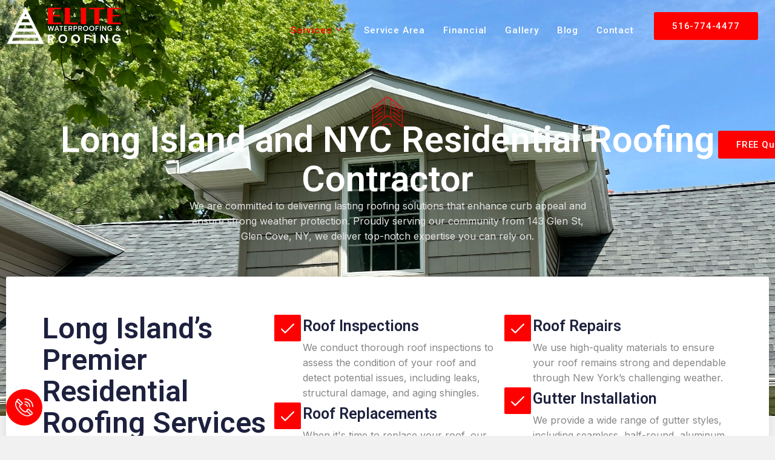

--- FILE ---
content_type: text/html; charset=UTF-8
request_url: https://www.eliteroofingny.com/services/residential-roofing/
body_size: 32369
content:
<!doctype html>
<html lang="en-US">
<head>
	<meta charset="UTF-8">
	<meta name="viewport" content="width=device-width, initial-scale=1">
	<link rel="profile" href="https://gmpg.org/xfn/11">
	<meta name='robots' content='index, follow, max-image-preview:large, max-snippet:-1, max-video-preview:-1' />

	<!-- This site is optimized with the Yoast SEO plugin v26.7 - https://yoast.com/wordpress/plugins/seo/ -->
	<title>Residential Roofing Services - Elite Roofing Company Long Island NY</title>
	<link rel="canonical" href="https://www.eliteroofingny.com/services/residential-roofing/" />
	<meta property="og:locale" content="en_US" />
	<meta property="og:type" content="article" />
	<meta property="og:title" content="Residential Roofing Services - Elite Roofing Company Long Island NY" />
	<meta property="og:description" content="Long Island and NYC Residential Roofing Contractor We are committed to delivering lasting roofing solutions that enhance curb appeal and ensure strong weather protection. Proudly serving our community from 143 Glen St, Glen Cove, NY, we deliver top-notch expertise you can rely on. Long Island’s Premier Residential Roofing Services Our team of skilled professionals specializes [&hellip;]" />
	<meta property="og:url" content="https://www.eliteroofingny.com/services/residential-roofing/" />
	<meta property="og:site_name" content="Elite Roofing Company Long Island NY" />
	<meta property="article:modified_time" content="2025-05-15T12:07:42+00:00" />
	<meta property="og:image" content="https://www.eliteroofingny.com/wp-content/uploads/2024/10/icon-3.webp" />
	<meta property="og:image:width" content="128" />
	<meta property="og:image:height" content="128" />
	<meta property="og:image:type" content="image/webp" />
	<meta name="twitter:card" content="summary_large_image" />
	<meta name="twitter:label1" content="Est. reading time" />
	<meta name="twitter:data1" content="3 minutes" />
	<script type="application/ld+json" class="yoast-schema-graph">{"@context":"https://schema.org","@graph":[{"@type":"WebPage","@id":"https://www.eliteroofingny.com/services/residential-roofing/","url":"https://www.eliteroofingny.com/services/residential-roofing/","name":"Residential Roofing Services - Elite Roofing Company Long Island NY","isPartOf":{"@id":"https://www.eliteroofingny.com/#website"},"primaryImageOfPage":{"@id":"https://www.eliteroofingny.com/services/residential-roofing/#primaryimage"},"image":{"@id":"https://www.eliteroofingny.com/services/residential-roofing/#primaryimage"},"thumbnailUrl":"https://www.eliteroofingny.com/wp-content/uploads/2024/10/icon-3.webp","datePublished":"2023-12-06T15:26:42+00:00","dateModified":"2025-05-15T12:07:42+00:00","breadcrumb":{"@id":"https://www.eliteroofingny.com/services/residential-roofing/#breadcrumb"},"inLanguage":"en-US","potentialAction":[{"@type":"ReadAction","target":["https://www.eliteroofingny.com/services/residential-roofing/"]}]},{"@type":"ImageObject","inLanguage":"en-US","@id":"https://www.eliteroofingny.com/services/residential-roofing/#primaryimage","url":"https://www.eliteroofingny.com/wp-content/uploads/2024/10/icon-3.webp","contentUrl":"https://www.eliteroofingny.com/wp-content/uploads/2024/10/icon-3.webp","width":128,"height":128},{"@type":"BreadcrumbList","@id":"https://www.eliteroofingny.com/services/residential-roofing/#breadcrumb","itemListElement":[{"@type":"ListItem","position":1,"name":"Home","item":"https://www.eliteroofingny.com/"},{"@type":"ListItem","position":2,"name":"Services","item":"https://www.eliteroofingny.com/services/"},{"@type":"ListItem","position":3,"name":"Residential Roofing Services"}]},{"@type":"WebSite","@id":"https://www.eliteroofingny.com/#website","url":"https://www.eliteroofingny.com/","name":"Elite Roofing Company Long Island NY","description":"Professional Roofing Services - Elite Waterproofing and Roofing","potentialAction":[{"@type":"SearchAction","target":{"@type":"EntryPoint","urlTemplate":"https://www.eliteroofingny.com/?s={search_term_string}"},"query-input":{"@type":"PropertyValueSpecification","valueRequired":true,"valueName":"search_term_string"}}],"inLanguage":"en-US"}]}</script>
	<!-- / Yoast SEO plugin. -->


<link rel='dns-prefetch' href='//widgets.leadconnectorhq.com' />
<link rel="alternate" type="application/rss+xml" title="Elite Roofing Company Long Island NY &raquo; Feed" href="https://www.eliteroofingny.com/feed/" />
<link rel="alternate" type="application/rss+xml" title="Elite Roofing Company Long Island NY &raquo; Comments Feed" href="https://www.eliteroofingny.com/comments/feed/" />
<link rel="alternate" title="oEmbed (JSON)" type="application/json+oembed" href="https://www.eliteroofingny.com/wp-json/oembed/1.0/embed?url=https%3A%2F%2Fwww.eliteroofingny.com%2Fservices%2Fresidential-roofing%2F" />
<link rel="alternate" title="oEmbed (XML)" type="text/xml+oembed" href="https://www.eliteroofingny.com/wp-json/oembed/1.0/embed?url=https%3A%2F%2Fwww.eliteroofingny.com%2Fservices%2Fresidential-roofing%2F&#038;format=xml" />

<!-- LCSEO current path: services/residential-roofing -->
<!-- LCSEO: no overrides found -->
<style id='wp-img-auto-sizes-contain-inline-css'>
img:is([sizes=auto i],[sizes^="auto," i]){contain-intrinsic-size:3000px 1500px}
/*# sourceURL=wp-img-auto-sizes-contain-inline-css */
</style>
<link rel='stylesheet' id='formidable-css' href='https://www.eliteroofingny.com/wp-content/plugins/formidable/css/formidableforms.css?ver=1131834' media='all' />
<link rel='stylesheet' id='hfe-widgets-style-css' href='https://www.eliteroofingny.com/wp-content/plugins/header-footer-elementor/inc/widgets-css/frontend.css?ver=2.8.1' media='all' />
<style id='wp-emoji-styles-inline-css'>

	img.wp-smiley, img.emoji {
		display: inline !important;
		border: none !important;
		box-shadow: none !important;
		height: 1em !important;
		width: 1em !important;
		margin: 0 0.07em !important;
		vertical-align: -0.1em !important;
		background: none !important;
		padding: 0 !important;
	}
/*# sourceURL=wp-emoji-styles-inline-css */
</style>
<style id='global-styles-inline-css'>
:root{--wp--preset--aspect-ratio--square: 1;--wp--preset--aspect-ratio--4-3: 4/3;--wp--preset--aspect-ratio--3-4: 3/4;--wp--preset--aspect-ratio--3-2: 3/2;--wp--preset--aspect-ratio--2-3: 2/3;--wp--preset--aspect-ratio--16-9: 16/9;--wp--preset--aspect-ratio--9-16: 9/16;--wp--preset--color--black: #000000;--wp--preset--color--cyan-bluish-gray: #abb8c3;--wp--preset--color--white: #ffffff;--wp--preset--color--pale-pink: #f78da7;--wp--preset--color--vivid-red: #cf2e2e;--wp--preset--color--luminous-vivid-orange: #ff6900;--wp--preset--color--luminous-vivid-amber: #fcb900;--wp--preset--color--light-green-cyan: #7bdcb5;--wp--preset--color--vivid-green-cyan: #00d084;--wp--preset--color--pale-cyan-blue: #8ed1fc;--wp--preset--color--vivid-cyan-blue: #0693e3;--wp--preset--color--vivid-purple: #9b51e0;--wp--preset--gradient--vivid-cyan-blue-to-vivid-purple: linear-gradient(135deg,rgb(6,147,227) 0%,rgb(155,81,224) 100%);--wp--preset--gradient--light-green-cyan-to-vivid-green-cyan: linear-gradient(135deg,rgb(122,220,180) 0%,rgb(0,208,130) 100%);--wp--preset--gradient--luminous-vivid-amber-to-luminous-vivid-orange: linear-gradient(135deg,rgb(252,185,0) 0%,rgb(255,105,0) 100%);--wp--preset--gradient--luminous-vivid-orange-to-vivid-red: linear-gradient(135deg,rgb(255,105,0) 0%,rgb(207,46,46) 100%);--wp--preset--gradient--very-light-gray-to-cyan-bluish-gray: linear-gradient(135deg,rgb(238,238,238) 0%,rgb(169,184,195) 100%);--wp--preset--gradient--cool-to-warm-spectrum: linear-gradient(135deg,rgb(74,234,220) 0%,rgb(151,120,209) 20%,rgb(207,42,186) 40%,rgb(238,44,130) 60%,rgb(251,105,98) 80%,rgb(254,248,76) 100%);--wp--preset--gradient--blush-light-purple: linear-gradient(135deg,rgb(255,206,236) 0%,rgb(152,150,240) 100%);--wp--preset--gradient--blush-bordeaux: linear-gradient(135deg,rgb(254,205,165) 0%,rgb(254,45,45) 50%,rgb(107,0,62) 100%);--wp--preset--gradient--luminous-dusk: linear-gradient(135deg,rgb(255,203,112) 0%,rgb(199,81,192) 50%,rgb(65,88,208) 100%);--wp--preset--gradient--pale-ocean: linear-gradient(135deg,rgb(255,245,203) 0%,rgb(182,227,212) 50%,rgb(51,167,181) 100%);--wp--preset--gradient--electric-grass: linear-gradient(135deg,rgb(202,248,128) 0%,rgb(113,206,126) 100%);--wp--preset--gradient--midnight: linear-gradient(135deg,rgb(2,3,129) 0%,rgb(40,116,252) 100%);--wp--preset--font-size--small: 13px;--wp--preset--font-size--medium: 20px;--wp--preset--font-size--large: 36px;--wp--preset--font-size--x-large: 42px;--wp--preset--spacing--20: 0.44rem;--wp--preset--spacing--30: 0.67rem;--wp--preset--spacing--40: 1rem;--wp--preset--spacing--50: 1.5rem;--wp--preset--spacing--60: 2.25rem;--wp--preset--spacing--70: 3.38rem;--wp--preset--spacing--80: 5.06rem;--wp--preset--shadow--natural: 6px 6px 9px rgba(0, 0, 0, 0.2);--wp--preset--shadow--deep: 12px 12px 50px rgba(0, 0, 0, 0.4);--wp--preset--shadow--sharp: 6px 6px 0px rgba(0, 0, 0, 0.2);--wp--preset--shadow--outlined: 6px 6px 0px -3px rgb(255, 255, 255), 6px 6px rgb(0, 0, 0);--wp--preset--shadow--crisp: 6px 6px 0px rgb(0, 0, 0);}:root { --wp--style--global--content-size: 800px;--wp--style--global--wide-size: 1200px; }:where(body) { margin: 0; }.wp-site-blocks > .alignleft { float: left; margin-right: 2em; }.wp-site-blocks > .alignright { float: right; margin-left: 2em; }.wp-site-blocks > .aligncenter { justify-content: center; margin-left: auto; margin-right: auto; }:where(.wp-site-blocks) > * { margin-block-start: 24px; margin-block-end: 0; }:where(.wp-site-blocks) > :first-child { margin-block-start: 0; }:where(.wp-site-blocks) > :last-child { margin-block-end: 0; }:root { --wp--style--block-gap: 24px; }:root :where(.is-layout-flow) > :first-child{margin-block-start: 0;}:root :where(.is-layout-flow) > :last-child{margin-block-end: 0;}:root :where(.is-layout-flow) > *{margin-block-start: 24px;margin-block-end: 0;}:root :where(.is-layout-constrained) > :first-child{margin-block-start: 0;}:root :where(.is-layout-constrained) > :last-child{margin-block-end: 0;}:root :where(.is-layout-constrained) > *{margin-block-start: 24px;margin-block-end: 0;}:root :where(.is-layout-flex){gap: 24px;}:root :where(.is-layout-grid){gap: 24px;}.is-layout-flow > .alignleft{float: left;margin-inline-start: 0;margin-inline-end: 2em;}.is-layout-flow > .alignright{float: right;margin-inline-start: 2em;margin-inline-end: 0;}.is-layout-flow > .aligncenter{margin-left: auto !important;margin-right: auto !important;}.is-layout-constrained > .alignleft{float: left;margin-inline-start: 0;margin-inline-end: 2em;}.is-layout-constrained > .alignright{float: right;margin-inline-start: 2em;margin-inline-end: 0;}.is-layout-constrained > .aligncenter{margin-left: auto !important;margin-right: auto !important;}.is-layout-constrained > :where(:not(.alignleft):not(.alignright):not(.alignfull)){max-width: var(--wp--style--global--content-size);margin-left: auto !important;margin-right: auto !important;}.is-layout-constrained > .alignwide{max-width: var(--wp--style--global--wide-size);}body .is-layout-flex{display: flex;}.is-layout-flex{flex-wrap: wrap;align-items: center;}.is-layout-flex > :is(*, div){margin: 0;}body .is-layout-grid{display: grid;}.is-layout-grid > :is(*, div){margin: 0;}body{padding-top: 0px;padding-right: 0px;padding-bottom: 0px;padding-left: 0px;}a:where(:not(.wp-element-button)){text-decoration: underline;}:root :where(.wp-element-button, .wp-block-button__link){background-color: #32373c;border-width: 0;color: #fff;font-family: inherit;font-size: inherit;font-style: inherit;font-weight: inherit;letter-spacing: inherit;line-height: inherit;padding-top: calc(0.667em + 2px);padding-right: calc(1.333em + 2px);padding-bottom: calc(0.667em + 2px);padding-left: calc(1.333em + 2px);text-decoration: none;text-transform: inherit;}.has-black-color{color: var(--wp--preset--color--black) !important;}.has-cyan-bluish-gray-color{color: var(--wp--preset--color--cyan-bluish-gray) !important;}.has-white-color{color: var(--wp--preset--color--white) !important;}.has-pale-pink-color{color: var(--wp--preset--color--pale-pink) !important;}.has-vivid-red-color{color: var(--wp--preset--color--vivid-red) !important;}.has-luminous-vivid-orange-color{color: var(--wp--preset--color--luminous-vivid-orange) !important;}.has-luminous-vivid-amber-color{color: var(--wp--preset--color--luminous-vivid-amber) !important;}.has-light-green-cyan-color{color: var(--wp--preset--color--light-green-cyan) !important;}.has-vivid-green-cyan-color{color: var(--wp--preset--color--vivid-green-cyan) !important;}.has-pale-cyan-blue-color{color: var(--wp--preset--color--pale-cyan-blue) !important;}.has-vivid-cyan-blue-color{color: var(--wp--preset--color--vivid-cyan-blue) !important;}.has-vivid-purple-color{color: var(--wp--preset--color--vivid-purple) !important;}.has-black-background-color{background-color: var(--wp--preset--color--black) !important;}.has-cyan-bluish-gray-background-color{background-color: var(--wp--preset--color--cyan-bluish-gray) !important;}.has-white-background-color{background-color: var(--wp--preset--color--white) !important;}.has-pale-pink-background-color{background-color: var(--wp--preset--color--pale-pink) !important;}.has-vivid-red-background-color{background-color: var(--wp--preset--color--vivid-red) !important;}.has-luminous-vivid-orange-background-color{background-color: var(--wp--preset--color--luminous-vivid-orange) !important;}.has-luminous-vivid-amber-background-color{background-color: var(--wp--preset--color--luminous-vivid-amber) !important;}.has-light-green-cyan-background-color{background-color: var(--wp--preset--color--light-green-cyan) !important;}.has-vivid-green-cyan-background-color{background-color: var(--wp--preset--color--vivid-green-cyan) !important;}.has-pale-cyan-blue-background-color{background-color: var(--wp--preset--color--pale-cyan-blue) !important;}.has-vivid-cyan-blue-background-color{background-color: var(--wp--preset--color--vivid-cyan-blue) !important;}.has-vivid-purple-background-color{background-color: var(--wp--preset--color--vivid-purple) !important;}.has-black-border-color{border-color: var(--wp--preset--color--black) !important;}.has-cyan-bluish-gray-border-color{border-color: var(--wp--preset--color--cyan-bluish-gray) !important;}.has-white-border-color{border-color: var(--wp--preset--color--white) !important;}.has-pale-pink-border-color{border-color: var(--wp--preset--color--pale-pink) !important;}.has-vivid-red-border-color{border-color: var(--wp--preset--color--vivid-red) !important;}.has-luminous-vivid-orange-border-color{border-color: var(--wp--preset--color--luminous-vivid-orange) !important;}.has-luminous-vivid-amber-border-color{border-color: var(--wp--preset--color--luminous-vivid-amber) !important;}.has-light-green-cyan-border-color{border-color: var(--wp--preset--color--light-green-cyan) !important;}.has-vivid-green-cyan-border-color{border-color: var(--wp--preset--color--vivid-green-cyan) !important;}.has-pale-cyan-blue-border-color{border-color: var(--wp--preset--color--pale-cyan-blue) !important;}.has-vivid-cyan-blue-border-color{border-color: var(--wp--preset--color--vivid-cyan-blue) !important;}.has-vivid-purple-border-color{border-color: var(--wp--preset--color--vivid-purple) !important;}.has-vivid-cyan-blue-to-vivid-purple-gradient-background{background: var(--wp--preset--gradient--vivid-cyan-blue-to-vivid-purple) !important;}.has-light-green-cyan-to-vivid-green-cyan-gradient-background{background: var(--wp--preset--gradient--light-green-cyan-to-vivid-green-cyan) !important;}.has-luminous-vivid-amber-to-luminous-vivid-orange-gradient-background{background: var(--wp--preset--gradient--luminous-vivid-amber-to-luminous-vivid-orange) !important;}.has-luminous-vivid-orange-to-vivid-red-gradient-background{background: var(--wp--preset--gradient--luminous-vivid-orange-to-vivid-red) !important;}.has-very-light-gray-to-cyan-bluish-gray-gradient-background{background: var(--wp--preset--gradient--very-light-gray-to-cyan-bluish-gray) !important;}.has-cool-to-warm-spectrum-gradient-background{background: var(--wp--preset--gradient--cool-to-warm-spectrum) !important;}.has-blush-light-purple-gradient-background{background: var(--wp--preset--gradient--blush-light-purple) !important;}.has-blush-bordeaux-gradient-background{background: var(--wp--preset--gradient--blush-bordeaux) !important;}.has-luminous-dusk-gradient-background{background: var(--wp--preset--gradient--luminous-dusk) !important;}.has-pale-ocean-gradient-background{background: var(--wp--preset--gradient--pale-ocean) !important;}.has-electric-grass-gradient-background{background: var(--wp--preset--gradient--electric-grass) !important;}.has-midnight-gradient-background{background: var(--wp--preset--gradient--midnight) !important;}.has-small-font-size{font-size: var(--wp--preset--font-size--small) !important;}.has-medium-font-size{font-size: var(--wp--preset--font-size--medium) !important;}.has-large-font-size{font-size: var(--wp--preset--font-size--large) !important;}.has-x-large-font-size{font-size: var(--wp--preset--font-size--x-large) !important;}
:root :where(.wp-block-pullquote){font-size: 1.5em;line-height: 1.6;}
/*# sourceURL=global-styles-inline-css */
</style>
<link rel='stylesheet' id='contact-form-7-css' href='https://www.eliteroofingny.com/wp-content/plugins/contact-form-7/includes/css/styles.css?ver=6.1.4' media='all' />
<link rel='stylesheet' id='dashicons-css' href='https://www.eliteroofingny.com/wp-includes/css/dashicons.min.css?ver=6.9' media='all' />
<link rel='stylesheet' id='LeadConnector-css' href='https://www.eliteroofingny.com/wp-content/plugins/leadconnector/public/css/lc-public.css?ver=3.0.18' media='all' />
<link rel='stylesheet' id='elementor-overrides-css' href='https://www.eliteroofingny.com/wp-content/plugins/leadconnector/assets/css/custom-elementor.css?ver=1.0.0' media='all' />
<link rel='stylesheet' id='lc-theme-fixes-css' href='https://www.eliteroofingny.com/wp-content/plugins/leadconnector/assets/css/theme-fixes.css?ver=1768415950' media='all' />
<link rel='stylesheet' id='hfe-style-css' href='https://www.eliteroofingny.com/wp-content/plugins/header-footer-elementor/assets/css/header-footer-elementor.css?ver=2.8.1' media='all' />
<link rel='stylesheet' id='elementor-frontend-css' href='https://www.eliteroofingny.com/wp-content/plugins/elementor/assets/css/frontend.min.css?ver=3.34.1' media='all' />
<link rel='stylesheet' id='elementor-post-1494-css' href='https://www.eliteroofingny.com/wp-content/uploads/elementor/css/post-1494.css?ver=1768415957' media='all' />
<link rel='stylesheet' id='widget-image-css' href='https://www.eliteroofingny.com/wp-content/plugins/elementor/assets/css/widget-image.min.css?ver=3.34.1' media='all' />
<link rel='stylesheet' id='widget-heading-css' href='https://www.eliteroofingny.com/wp-content/plugins/elementor/assets/css/widget-heading.min.css?ver=3.34.1' media='all' />
<link rel='stylesheet' id='widget-icon-box-css' href='https://www.eliteroofingny.com/wp-content/plugins/elementor/assets/css/widget-icon-box.min.css?ver=3.34.1' media='all' />
<link rel='stylesheet' id='e-animation-fadeInLeft-css' href='https://www.eliteroofingny.com/wp-content/plugins/elementor/assets/lib/animations/styles/fadeInLeft.min.css?ver=3.34.1' media='all' />
<link rel='stylesheet' id='e-animation-shrink-css' href='https://www.eliteroofingny.com/wp-content/plugins/elementor/assets/lib/animations/styles/e-animation-shrink.min.css?ver=3.34.1' media='all' />
<link rel='stylesheet' id='e-animation-fadeInRight-css' href='https://www.eliteroofingny.com/wp-content/plugins/elementor/assets/lib/animations/styles/fadeInRight.min.css?ver=3.34.1' media='all' />
<link rel='stylesheet' id='widget-divider-css' href='https://www.eliteroofingny.com/wp-content/plugins/elementor/assets/css/widget-divider.min.css?ver=3.34.1' media='all' />
<link rel='stylesheet' id='e-animation-fadeInUp-css' href='https://www.eliteroofingny.com/wp-content/plugins/elementor/assets/lib/animations/styles/fadeInUp.min.css?ver=3.34.1' media='all' />
<link rel='stylesheet' id='e-animation-fadeInDown-css' href='https://www.eliteroofingny.com/wp-content/plugins/elementor/assets/lib/animations/styles/fadeInDown.min.css?ver=3.34.1' media='all' />
<link rel='stylesheet' id='elementor-post-347-css' href='https://www.eliteroofingny.com/wp-content/uploads/elementor/css/post-347.css?ver=1768446593' media='all' />
<link rel='stylesheet' id='hello-elementor-css' href='https://www.eliteroofingny.com/wp-content/themes/hello-elementor/assets/css/reset.css?ver=3.4.5' media='all' />
<link rel='stylesheet' id='hello-elementor-theme-style-css' href='https://www.eliteroofingny.com/wp-content/themes/hello-elementor/assets/css/theme.css?ver=3.4.5' media='all' />
<link rel='stylesheet' id='hello-elementor-header-footer-css' href='https://www.eliteroofingny.com/wp-content/themes/hello-elementor/assets/css/header-footer.css?ver=3.4.5' media='all' />
<link rel='stylesheet' id='widget-icon-list-css' href='https://www.eliteroofingny.com/wp-content/plugins/elementor/assets/css/widget-icon-list.min.css?ver=3.34.1' media='all' />
<link rel='stylesheet' id='widget-form-css' href='https://www.eliteroofingny.com/wp-content/plugins/elementor-pro/assets/css/widget-form.min.css?ver=3.34.0' media='all' />
<link rel='stylesheet' id='elementor-post-1419-css' href='https://www.eliteroofingny.com/wp-content/uploads/elementor/css/post-1419.css?ver=1768415958' media='all' />
<link rel='stylesheet' id='elementor-post-1422-css' href='https://www.eliteroofingny.com/wp-content/uploads/elementor/css/post-1422.css?ver=1768415958' media='all' />
<link rel='stylesheet' id='hfe-elementor-icons-css' href='https://www.eliteroofingny.com/wp-content/plugins/elementor/assets/lib/eicons/css/elementor-icons.min.css?ver=5.34.0' media='all' />
<link rel='stylesheet' id='hfe-icons-list-css' href='https://www.eliteroofingny.com/wp-content/plugins/elementor/assets/css/widget-icon-list.min.css?ver=3.24.3' media='all' />
<link rel='stylesheet' id='hfe-social-icons-css' href='https://www.eliteroofingny.com/wp-content/plugins/elementor/assets/css/widget-social-icons.min.css?ver=3.24.0' media='all' />
<link rel='stylesheet' id='hfe-social-share-icons-brands-css' href='https://www.eliteroofingny.com/wp-content/plugins/elementor/assets/lib/font-awesome/css/brands.css?ver=5.15.3' media='all' />
<link rel='stylesheet' id='hfe-social-share-icons-fontawesome-css' href='https://www.eliteroofingny.com/wp-content/plugins/elementor/assets/lib/font-awesome/css/fontawesome.css?ver=5.15.3' media='all' />
<link rel='stylesheet' id='hfe-nav-menu-icons-css' href='https://www.eliteroofingny.com/wp-content/plugins/elementor/assets/lib/font-awesome/css/solid.css?ver=5.15.3' media='all' />
<link rel='stylesheet' id='hfe-widget-blockquote-css' href='https://www.eliteroofingny.com/wp-content/plugins/elementor-pro/assets/css/widget-blockquote.min.css?ver=3.25.0' media='all' />
<link rel='stylesheet' id='hfe-mega-menu-css' href='https://www.eliteroofingny.com/wp-content/plugins/elementor-pro/assets/css/widget-mega-menu.min.css?ver=3.26.2' media='all' />
<link rel='stylesheet' id='hfe-nav-menu-widget-css' href='https://www.eliteroofingny.com/wp-content/plugins/elementor-pro/assets/css/widget-nav-menu.min.css?ver=3.26.0' media='all' />
<link rel='stylesheet' id='ekit-widget-styles-css' href='https://www.eliteroofingny.com/wp-content/plugins/elementskit-lite/widgets/init/assets/css/widget-styles.css?ver=3.7.8' media='all' />
<link rel='stylesheet' id='ekit-responsive-css' href='https://www.eliteroofingny.com/wp-content/plugins/elementskit-lite/widgets/init/assets/css/responsive.css?ver=3.7.8' media='all' />
<link rel='stylesheet' id='elementor-gf-roboto-css' href='https://fonts.googleapis.com/css?family=Roboto:100,100italic,200,200italic,300,300italic,400,400italic,500,500italic,600,600italic,700,700italic,800,800italic,900,900italic&#038;display=swap' media='all' />
<link rel='stylesheet' id='elementor-gf-inter-css' href='https://fonts.googleapis.com/css?family=Inter:100,100italic,200,200italic,300,300italic,400,400italic,500,500italic,600,600italic,700,700italic,800,800italic,900,900italic&#038;display=swap' media='all' />
<link rel='stylesheet' id='elementor-icons-ekiticons-css' href='https://www.eliteroofingny.com/wp-content/plugins/elementskit-lite/modules/elementskit-icon-pack/assets/css/ekiticons.css?ver=3.7.8' media='all' />
<script src="https://widgets.leadconnectorhq.com/loader.js?ver=3.0.18" id="LeadConnector.lc_text_widget-js"></script>
<script src="https://www.eliteroofingny.com/wp-includes/js/jquery/jquery.min.js?ver=3.7.1" id="jquery-core-js"></script>
<script src="https://www.eliteroofingny.com/wp-includes/js/jquery/jquery-migrate.min.js?ver=3.4.1" id="jquery-migrate-js"></script>
<script id="jquery-js-after">
!function($){"use strict";$(document).ready(function(){$(this).scrollTop()>100&&$(".hfe-scroll-to-top-wrap").removeClass("hfe-scroll-to-top-hide"),$(window).scroll(function(){$(this).scrollTop()<100?$(".hfe-scroll-to-top-wrap").fadeOut(300):$(".hfe-scroll-to-top-wrap").fadeIn(300)}),$(".hfe-scroll-to-top-wrap").on("click",function(){$("html, body").animate({scrollTop:0},300);return!1})})}(jQuery);
!function($){'use strict';$(document).ready(function(){var bar=$('.hfe-reading-progress-bar');if(!bar.length)return;$(window).on('scroll',function(){var s=$(window).scrollTop(),d=$(document).height()-$(window).height(),p=d? s/d*100:0;bar.css('width',p+'%')});});}(jQuery);
//# sourceURL=jquery-js-after
</script>
<script id="LeadConnector-js-extra">
var lc_public_js = {"text_widget_location_id":"uk9Y7OPGouiQ9h9g38cr","text_widget_heading":"","text_widget_sub_heading":"","text_widget_error":"0","text_widget_use_email_field":"0","text_widget_settings":{"supportContact":"","liveChatVisitorInactiveMsg":"Chat closed due to user Inactivity","useEmailField":false,"enableRevisitMessage":true,"locale":"en-us","liveChatFeedbackNote":"Thank you, for taking your time.","liveChatVisitorInactiveTime":"5","countryCode":"","promptMsg":"Hi, any question we can help with?","revisitPromptMsg":"Welcome back {{name}}, how can we help you today?","liveChatAckMsg":"Your chat has ended","liveChatEndedMsg":"To start a new chat,","sendActionText":"Send","chatType":"emailChat","promptAvatar":"https://storage.googleapis.com/msgsndr/uk9Y7OPGouiQ9h9g38cr/media/6759533253bb9593ebad3ea9.png","heading":"Have a question?","legalMsg":"By submitting you agree to receive SMS or e-mails for the provided channel. Rates may be applied.","agencyWebsite":"https://www.realxmarketing.com","agencyName":"Real X Marketing","liveChatUserInactiveTime":"5","showPrompt":true,"autoCountryCode":true,"subHeading":"Enter your question below and a representative will get right back to you.","liveChatUserInactiveMsg":" Looks like it\u2019s taking too long. Please leave your contact details. We will get back to you shortly","liveChatFeedbackMsg":"Please rate your experience.","liveChatIntroMsg":"Give us a minute to assign you the best person to help you out.","successMsg":"One of our representatives will contact you shortly.","showAgencyBranding":true,"thankYouMsg":"Thank You!","migrated":true,"allowAvatarImage":true,"promptAvatarAltText":"Elite Rep","promptType":"avatar","showLiveChatWelcomeMsg":true,"showConsentCheckbox":true,"isPromptAvatarImageOptimize":true,"chatIcon":"messageChatCircle","theme":"{\"name\":\"custom\",\"colors\":{\"chatBubbleColor\":\"#188bf6\",\"backgroundColor\":\"#ffffff\",\"headerColor\":\"#188bf6\",\"buttonColor\":\"#188bf6\",\"avatarBackgroundColor\":\"#ffffff\",\"avatarBorderColor\":\"#188bf6\",\"senderMessageColor\":\"#188bf6\",\"receivedMessageColor\":\"#F2F4F7\"},\"typography\":{\"fontFamily\":\"Roboto\",\"colors\":{\"senderMessageTextColor\":\"#ffffff\",\"receivedMessageTextColor\":\"#111828\",\"systemMessageTextColor\":\"#344054\",\"headerMessageTextColor\":\"#ffffff\",\"welcomeMessageTextColor\":\"#344054\"}}}","locationCountryCode":"US","sendLabel":"Send","contactFormOptions":"[{\"id\":\"1\",\"value\":\"name\",\"label\":\"Name\",\"disabled\":true,\"dataType\":\"TEXT\",\"fieldKey\":\"contact.name\",\"placeholder\":\"Name\"},{\"id\":\"2\",\"value\":\"phone\",\"label\":\"Phone\",\"dataType\":\"PHONE\",\"fieldKey\":\"contact.phone\",\"placeholder\":\"Phone\"},{\"id\":\"4\",\"value\":\"message\",\"label\":\"Message\",\"dataType\":\"TEXTAREA\",\"fieldKey\":\"contact.message\",\"placeholder\":\"Message\"}]","brandingTitle":"Powered by","defaultConsentCheck":true,"redirectAction":false,"redirectText":"For more details, please visit our website","height":null,"width":null,"position":"bottom-right","ackIcon":"Check","ackPlaceholderColor":"#12b76a"},"text_widget_cdn_base_url":"https://widgets.leadconnectorhq.com/"};
//# sourceURL=LeadConnector-js-extra
</script>
<script src="https://www.eliteroofingny.com/wp-content/plugins/leadconnector/public/js/lc-public.js?ver=3.0.18" id="LeadConnector-js"></script>
<link rel="https://api.w.org/" href="https://www.eliteroofingny.com/wp-json/" /><link rel="alternate" title="JSON" type="application/json" href="https://www.eliteroofingny.com/wp-json/wp/v2/pages/347" /><link rel="EditURI" type="application/rsd+xml" title="RSD" href="https://www.eliteroofingny.com/xmlrpc.php?rsd" />
<meta name="generator" content="WordPress 6.9" />
<link rel='shortlink' href='https://www.eliteroofingny.com/?p=347' />
<script>document.documentElement.className += " js";</script>
<meta name="generator" content="Elementor 3.34.1; features: e_font_icon_svg, additional_custom_breakpoints; settings: css_print_method-external, google_font-enabled, font_display-swap">
			<style>
				.e-con.e-parent:nth-of-type(n+4):not(.e-lazyloaded):not(.e-no-lazyload),
				.e-con.e-parent:nth-of-type(n+4):not(.e-lazyloaded):not(.e-no-lazyload) * {
					background-image: none !important;
				}
				@media screen and (max-height: 1024px) {
					.e-con.e-parent:nth-of-type(n+3):not(.e-lazyloaded):not(.e-no-lazyload),
					.e-con.e-parent:nth-of-type(n+3):not(.e-lazyloaded):not(.e-no-lazyload) * {
						background-image: none !important;
					}
				}
				@media screen and (max-height: 640px) {
					.e-con.e-parent:nth-of-type(n+2):not(.e-lazyloaded):not(.e-no-lazyload),
					.e-con.e-parent:nth-of-type(n+2):not(.e-lazyloaded):not(.e-no-lazyload) * {
						background-image: none !important;
					}
				}
			</style>
			<link rel="icon" href="https://www.eliteroofingny.com/wp-content/uploads/2024/12/cropped-Untitled-720-x-720-px-32x32.png" sizes="32x32" />
<link rel="icon" href="https://www.eliteroofingny.com/wp-content/uploads/2024/12/cropped-Untitled-720-x-720-px-192x192.png" sizes="192x192" />
<link rel="apple-touch-icon" href="https://www.eliteroofingny.com/wp-content/uploads/2024/12/cropped-Untitled-720-x-720-px-180x180.png" />
<meta name="msapplication-TileImage" content="https://www.eliteroofingny.com/wp-content/uploads/2024/12/cropped-Untitled-720-x-720-px-270x270.png" />
		<style id="wp-custom-css">
			.customcontent h2 {
	font-size:2rem !important;
}
.customcontent h3, 
.customcontent h4, 
.customcontent h5, 
.customcontent h6 {
	font-size:1.5rem !important;
}		</style>
		</head>
<body class="wp-singular page-template page-template-elementor_header_footer page page-id-347 page-child parent-pageid-315 wp-embed-responsive wp-theme-hello-elementor ehf-template-hello-elementor ehf-stylesheet-hello-elementor hello-elementor-default elementor-default elementor-template-full-width elementor-kit-1494 elementor-page elementor-page-347">


<a class="skip-link screen-reader-text" href="#content">Skip to content</a>

		<header data-elementor-type="header" data-elementor-id="1419" class="elementor elementor-1419 elementor-location-header" data-elementor-post-type="elementor_library">
			<div class="elementor-element elementor-element-7bae8e92 e-flex e-con-boxed e-con e-parent" data-id="7bae8e92" data-element_type="container" data-settings="{&quot;background_background&quot;:&quot;classic&quot;}">
					<div class="e-con-inner">
		<div class="elementor-element elementor-element-7ce66841 e-con-full e-flex e-con e-child" data-id="7ce66841" data-element_type="container">
				<div class="elementor-element elementor-element-7513d435 elementor-widget elementor-widget-image" data-id="7513d435" data-element_type="widget" data-widget_type="image.default">
				<div class="elementor-widget-container">
																<a href="https://www.eliteroofingny.com">
							<img width="1368" height="461" src="https://www.eliteroofingny.com/wp-content/uploads/2024/10/logo_white-1.webp" class="attachment-full size-full wp-image-2358" alt="" srcset="https://www.eliteroofingny.com/wp-content/uploads/2024/10/logo_white-1.webp 1368w, https://www.eliteroofingny.com/wp-content/uploads/2024/10/logo_white-1-300x101.webp 300w, https://www.eliteroofingny.com/wp-content/uploads/2024/10/logo_white-1-1024x345.webp 1024w, https://www.eliteroofingny.com/wp-content/uploads/2024/10/logo_white-1-768x259.webp 768w" sizes="(max-width: 1368px) 100vw, 1368px" />								</a>
															</div>
				</div>
				</div>
		<div class="elementor-element elementor-element-75720407 e-con-full e-flex e-con e-child" data-id="75720407" data-element_type="container">
				<div class="elementor-element elementor-element-1633e156 elementor-widget elementor-widget-ekit-nav-menu" data-id="1633e156" data-element_type="widget" data-widget_type="ekit-nav-menu.default">
				<div class="elementor-widget-container">
							<nav class="ekit-wid-con ekit_menu_responsive_tablet" 
			data-hamburger-icon="" 
			data-hamburger-icon-type="icon" 
			data-responsive-breakpoint="1024">
			            <button class="elementskit-menu-hamburger elementskit-menu-toggler"  type="button" aria-label="hamburger-icon">
                                    <span class="elementskit-menu-hamburger-icon"></span><span class="elementskit-menu-hamburger-icon"></span><span class="elementskit-menu-hamburger-icon"></span>
                            </button>
            <div id="ekit-megamenu-top-menu" class="elementskit-menu-container elementskit-menu-offcanvas-elements elementskit-navbar-nav-default ekit-nav-menu-one-page-no ekit-nav-dropdown-hover"><ul id="menu-top-menu" class="elementskit-navbar-nav elementskit-menu-po-right submenu-click-on-icon"><li id="menu-item-1322" class="menu-item menu-item-type-post_type menu-item-object-page current-page-ancestor current-menu-ancestor current-menu-parent current-page-parent current_page_parent current_page_ancestor menu-item-has-children menu-item-1322 nav-item elementskit-dropdown-has relative_position elementskit-dropdown-menu-default_width elementskit-mobile-builder-content" data-vertical-menu=750px><a href="https://www.eliteroofingny.com/services/" class="ekit-menu-nav-link ekit-menu-dropdown-toggle">Services<i aria-hidden="true" class="icon icon-down-arrow1 elementskit-submenu-indicator"></i></a>
<ul class="elementskit-dropdown elementskit-submenu-panel">
	<li id="menu-item-1323" class="menu-item menu-item-type-post_type menu-item-object-page current-menu-item page_item page-item-347 current_page_item menu-item-1323 nav-item elementskit-mobile-builder-content active" data-vertical-menu=750px><a href="https://www.eliteroofingny.com/services/residential-roofing/" class=" dropdown-item active">Residential Roofing Services</a>	<li id="menu-item-1324" class="menu-item menu-item-type-post_type menu-item-object-page menu-item-1324 nav-item elementskit-mobile-builder-content" data-vertical-menu=750px><a href="https://www.eliteroofingny.com/services/commercial-roofing/" class=" dropdown-item">Commercial Roofing Services</a>	<li id="menu-item-1325" class="menu-item menu-item-type-post_type menu-item-object-page menu-item-1325 nav-item elementskit-mobile-builder-content" data-vertical-menu=750px><a href="https://www.eliteroofingny.com/services/roof-repair/" class=" dropdown-item">Roof Repair Services</a>	<li id="menu-item-1326" class="menu-item menu-item-type-post_type menu-item-object-page menu-item-1326 nav-item elementskit-mobile-builder-content" data-vertical-menu=750px><a href="https://www.eliteroofingny.com/services/roof-replacement/" class=" dropdown-item">Roof Replacement Services</a>	<li id="menu-item-1327" class="menu-item menu-item-type-post_type menu-item-object-page menu-item-1327 nav-item elementskit-mobile-builder-content" data-vertical-menu=750px><a href="https://www.eliteroofingny.com/services/exterior-building-restoration/" class=" dropdown-item">Exterior Building Restoration</a></ul>
</li>
<li id="menu-item-1328" class="menu-item menu-item-type-post_type menu-item-object-page menu-item-1328 nav-item elementskit-mobile-builder-content" data-vertical-menu=750px><a href="https://www.eliteroofingny.com/service-area/" class="ekit-menu-nav-link">Service Area</a></li>
<li id="menu-item-1329" class="menu-item menu-item-type-post_type menu-item-object-page menu-item-1329 nav-item elementskit-mobile-builder-content" data-vertical-menu=750px><a href="https://www.eliteroofingny.com/financial/" class="ekit-menu-nav-link">Financial</a></li>
<li id="menu-item-1330" class="menu-item menu-item-type-post_type menu-item-object-page menu-item-1330 nav-item elementskit-mobile-builder-content" data-vertical-menu=750px><a href="https://www.eliteroofingny.com/gallery/" class="ekit-menu-nav-link">Gallery</a></li>
<li id="menu-item-6987" class="menu-item menu-item-type-custom menu-item-object-custom menu-item-6987 nav-item elementskit-mobile-builder-content" data-vertical-menu=750px><a href="https://www.eliteroofingny.com/blog/" class="ekit-menu-nav-link">Blog</a></li>
<li id="menu-item-1332" class="menu-item menu-item-type-post_type menu-item-object-page menu-item-1332 nav-item elementskit-mobile-builder-content" data-vertical-menu=750px><a href="https://www.eliteroofingny.com/contact/" class="ekit-menu-nav-link">Contact</a></li>
</ul><div class="elementskit-nav-identity-panel"><a class="elementskit-nav-logo" href="https://www.eliteroofingny.com" target="" rel=""><img src="https://www.eliteroofingny.com/wp-content/uploads/2024/10/logo_black.webp" title="logo_black" alt="Local Roof Repair Services" decoding="async" /></a><button class="elementskit-menu-close elementskit-menu-toggler" type="button">X</button></div></div>			
			<div class="elementskit-menu-overlay elementskit-menu-offcanvas-elements elementskit-menu-toggler ekit-nav-menu--overlay"></div>        </nav>
						</div>
				</div>
				</div>
		<div class="elementor-element elementor-element-6928d52b elementor-hidden-tablet elementor-hidden-mobile e-con-full e-flex e-con e-child" data-id="6928d52b" data-element_type="container">
				<div class="elementor-element elementor-element-7028873f elementor-align-center elementor-widget elementor-widget-button" data-id="7028873f" data-element_type="widget" data-widget_type="button.default">
				<div class="elementor-widget-container">
									<div class="elementor-button-wrapper">
					<a class="elementor-button elementor-button-link elementor-size-sm" href="tel:15167744477">
						<span class="elementor-button-content-wrapper">
									<span class="elementor-button-text">516-774-4477</span>
					</span>
					</a>
				</div>
								</div>
				</div>
				</div>
					</div>
				</div>
		<div class="elementor-element elementor-element-06db529 e-flex e-con-boxed e-con e-parent" data-id="06db529" data-element_type="container">
					<div class="e-con-inner">
				<div class="elementor-element elementor-element-b114923 elementor-fixed e-transform elementor-widget elementor-widget-button" data-id="b114923" data-element_type="widget" data-settings="{&quot;_position&quot;:&quot;fixed&quot;,&quot;_transform_rotateZ_effect&quot;:{&quot;unit&quot;:&quot;px&quot;,&quot;size&quot;:90,&quot;sizes&quot;:[]},&quot;_transform_rotateZ_effect_tablet&quot;:{&quot;unit&quot;:&quot;deg&quot;,&quot;size&quot;:&quot;&quot;,&quot;sizes&quot;:[]},&quot;_transform_rotateZ_effect_mobile&quot;:{&quot;unit&quot;:&quot;deg&quot;,&quot;size&quot;:&quot;&quot;,&quot;sizes&quot;:[]}}" data-widget_type="button.default">
				<div class="elementor-widget-container">
									<div class="elementor-button-wrapper">
					<a class="elementor-button elementor-button-link elementor-size-sm" href="https://www.eliteroofingny.com/quote/">
						<span class="elementor-button-content-wrapper">
									<span class="elementor-button-text">FREE Quote</span>
					</span>
					</a>
				</div>
								</div>
				</div>
					</div>
				</div>
				</header>
				<div data-elementor-type="wp-page" data-elementor-id="347" class="elementor elementor-347" data-elementor-post-type="page">
				<div class="elementor-element elementor-element-1df5532f e-flex e-con-boxed e-con e-parent" data-id="1df5532f" data-element_type="container" data-settings="{&quot;background_background&quot;:&quot;classic&quot;}">
					<div class="e-con-inner">
		<div class="elementor-element elementor-element-70b4c22d e-con-full e-flex e-con e-child" data-id="70b4c22d" data-element_type="container" data-settings="{&quot;background_background&quot;:&quot;classic&quot;}">
				<div class="elementor-element elementor-element-11654fbd elementor-widget elementor-widget-image" data-id="11654fbd" data-element_type="widget" data-widget_type="image.default">
				<div class="elementor-widget-container">
															<img decoding="async" width="128" height="128" src="https://www.eliteroofingny.com/wp-content/uploads/2024/10/icon-3.webp" class="attachment-full size-full wp-image-1607" alt="" />															</div>
				</div>
				<div class="elementor-element elementor-element-5582df88 elementor-widget elementor-widget-heading" data-id="5582df88" data-element_type="widget" data-widget_type="heading.default">
				<div class="elementor-widget-container">
					<h2 class="elementor-heading-title elementor-size-default">Long Island and NYC Residential Roofing Contractor</h2>				</div>
				</div>
				<div class="elementor-element elementor-element-5a25d073 elementor-widget elementor-widget-text-editor" data-id="5a25d073" data-element_type="widget" data-widget_type="text-editor.default">
				<div class="elementor-widget-container">
									<p data-pm-slice="0 0 []">We are committed to delivering lasting roofing solutions that enhance curb appeal and ensure strong weather protection. Proudly serving our community from 143 Glen St, Glen Cove, NY, we deliver top-notch expertise you can rely on.</p>								</div>
				</div>
				</div>
					</div>
				</div>
		<div class="elementor-element elementor-element-2702eb8c e-flex e-con-boxed e-con e-parent" data-id="2702eb8c" data-element_type="container">
					<div class="e-con-inner">
		<div class="elementor-element elementor-element-622e3362 e-con-full e-flex e-con e-child" data-id="622e3362" data-element_type="container" data-settings="{&quot;background_background&quot;:&quot;classic&quot;}">
		<div class="elementor-element elementor-element-62edefea e-con-full e-flex e-con e-child" data-id="62edefea" data-element_type="container">
		<div class="elementor-element elementor-element-200490dc e-con-full e-flex e-con e-child" data-id="200490dc" data-element_type="container">
				<div class="elementor-element elementor-element-4b6b893e elementor-widget elementor-widget-heading" data-id="4b6b893e" data-element_type="widget" data-widget_type="heading.default">
				<div class="elementor-widget-container">
					<h3 class="elementor-heading-title elementor-size-default">Long Island’s Premier Residential Roofing Services</h3>				</div>
				</div>
				<div class="elementor-element elementor-element-732ce2f5 elementor-widget elementor-widget-text-editor" data-id="732ce2f5" data-element_type="widget" data-widget_type="text-editor.default">
				<div class="elementor-widget-container">
									<p data-pm-slice="0 0 []">Our team of skilled professionals specializes in delivering expert installations, reliable repairs, and thorough inspections for New York homeowners. Trust us as your go-to partner for custom-tailored roofing services that enhance your home&#8217;s durability, style, and protection.</p>								</div>
				</div>
				</div>
		<div class="elementor-element elementor-element-b6e929f e-con-full e-flex e-con e-child" data-id="b6e929f" data-element_type="container">
				<div class="elementor-element elementor-element-1c2439ec elementor-view-framed elementor-shape-square elementor-position-inline-start elementor-mobile-position-block-start elementor-widget elementor-widget-icon-box" data-id="1c2439ec" data-element_type="widget" data-widget_type="icon-box.default">
				<div class="elementor-widget-container">
							<div class="elementor-icon-box-wrapper">

						<div class="elementor-icon-box-icon">
				<span  class="elementor-icon">
				<i aria-hidden="true" class="icon icon-tick"></i>				</span>
			</div>
			
						<div class="elementor-icon-box-content">

									<h5 class="elementor-icon-box-title">
						<span  >
							Roof Inspections						</span>
					</h5>
				
									<p class="elementor-icon-box-description">
						We conduct thorough roof inspections to assess the condition of your roof and detect potential issues, including leaks, structural damage, and aging shingles.					</p>
				
			</div>
			
		</div>
						</div>
				</div>
				<div class="elementor-element elementor-element-6035fadb elementor-view-framed elementor-shape-square elementor-position-inline-start elementor-mobile-position-block-start elementor-widget elementor-widget-icon-box" data-id="6035fadb" data-element_type="widget" data-widget_type="icon-box.default">
				<div class="elementor-widget-container">
							<div class="elementor-icon-box-wrapper">

						<div class="elementor-icon-box-icon">
				<span  class="elementor-icon">
				<i aria-hidden="true" class="icon icon-tick"></i>				</span>
			</div>
			
						<div class="elementor-icon-box-content">

									<h5 class="elementor-icon-box-title">
						<span  >
							Roof Replacements						</span>
					</h5>
				
									<p class="elementor-icon-box-description">
						When it's time to replace your roof, our experts provide customized solutions, offering options such as asphalt shingles or modified bitumen.					</p>
				
			</div>
			
		</div>
						</div>
				</div>
				</div>
		<div class="elementor-element elementor-element-3ca7557f e-con-full e-flex e-con e-child" data-id="3ca7557f" data-element_type="container">
				<div class="elementor-element elementor-element-53c8e38f elementor-view-framed elementor-shape-square elementor-position-inline-start elementor-mobile-position-block-start elementor-widget elementor-widget-icon-box" data-id="53c8e38f" data-element_type="widget" data-widget_type="icon-box.default">
				<div class="elementor-widget-container">
							<div class="elementor-icon-box-wrapper">

						<div class="elementor-icon-box-icon">
				<span  class="elementor-icon">
				<i aria-hidden="true" class="icon icon-tick"></i>				</span>
			</div>
			
						<div class="elementor-icon-box-content">

									<h5 class="elementor-icon-box-title">
						<span  >
							Roof Repairs						</span>
					</h5>
				
									<p class="elementor-icon-box-description">
						We use high-quality materials to ensure your roof remains strong and dependable through New York’s challenging weather.					</p>
				
			</div>
			
		</div>
						</div>
				</div>
				<div class="elementor-element elementor-element-14d3e2ed elementor-view-framed elementor-shape-square elementor-position-inline-start elementor-mobile-position-block-start elementor-widget elementor-widget-icon-box" data-id="14d3e2ed" data-element_type="widget" data-widget_type="icon-box.default">
				<div class="elementor-widget-container">
							<div class="elementor-icon-box-wrapper">

						<div class="elementor-icon-box-icon">
				<span  class="elementor-icon">
				<i aria-hidden="true" class="icon icon-tick"></i>				</span>
			</div>
			
						<div class="elementor-icon-box-content">

									<h5 class="elementor-icon-box-title">
						<span  >
							Gutter Installation						</span>
					</h5>
				
									<p class="elementor-icon-box-description">
						We provide a wide range of gutter styles, including seamless, half-round, aluminum, and copper systems, to direct water away from your home's foundation and prevent damage.					</p>
				
			</div>
			
		</div>
						</div>
				</div>
				</div>
				</div>
				</div>
					</div>
				</div>
		<div class="elementor-element elementor-element-594f3739 e-flex e-con-boxed e-con e-parent" data-id="594f3739" data-element_type="container" data-settings="{&quot;background_background&quot;:&quot;gradient&quot;}">
					<div class="e-con-inner">
		<div class="elementor-element elementor-element-1bfc8194 e-con-full animated-slow e-flex elementor-invisible e-con e-child" data-id="1bfc8194" data-element_type="container" data-settings="{&quot;animation&quot;:&quot;fadeInLeft&quot;}">
				<div class="elementor-element elementor-element-433b529d elementor-widget elementor-widget-image" data-id="433b529d" data-element_type="widget" data-widget_type="image.default">
				<div class="elementor-widget-container">
															<img fetchpriority="high" decoding="async" width="2560" height="1920" src="https://www.eliteroofingny.com/wp-content/uploads/2024/11/DJI_0728-scaled.jpg" class="attachment-full size-full wp-image-2476" alt="Industrial Waterproofing Services" srcset="https://www.eliteroofingny.com/wp-content/uploads/2024/11/DJI_0728-scaled.jpg 2560w, https://www.eliteroofingny.com/wp-content/uploads/2024/11/DJI_0728-300x225.jpg 300w, https://www.eliteroofingny.com/wp-content/uploads/2024/11/DJI_0728-1024x768.jpg 1024w, https://www.eliteroofingny.com/wp-content/uploads/2024/11/DJI_0728-768x576.jpg 768w, https://www.eliteroofingny.com/wp-content/uploads/2024/11/DJI_0728-1536x1152.jpg 1536w, https://www.eliteroofingny.com/wp-content/uploads/2024/11/DJI_0728-2048x1536.jpg 2048w" sizes="(max-width: 2560px) 100vw, 2560px" />															</div>
				</div>
				</div>
		<div class="elementor-element elementor-element-18a9f778 e-con-full animated-slow e-flex elementor-invisible e-con e-child" data-id="18a9f778" data-element_type="container" data-settings="{&quot;animation&quot;:&quot;fadeInRight&quot;}">
				<div class="elementor-element elementor-element-3762d107 elementor-widget elementor-widget-heading" data-id="3762d107" data-element_type="widget" data-widget_type="heading.default">
				<div class="elementor-widget-container">
					<h3 class="elementor-heading-title elementor-size-default">Roofing Solutions for Suffolk and Nassau County Homeowners</h3>				</div>
				</div>
				<div class="elementor-element elementor-element-1950e249 elementor-widget elementor-widget-text-editor" data-id="1950e249" data-element_type="widget" data-widget_type="text-editor.default">
				<div class="elementor-widget-container">
									<p>At Elite Roofing and Waterproofing, we understand that every home is unique. With a wide range of materials to choose from, including asphalt shingles, metal roofs, tile roofs, and flat roofs, we provide you with options that suit your specific needs and preferences. Our certified technicians follow industry-leading safety standards and use premium materials to ensure lasting results and customer satisfaction.</p>								</div>
				</div>
				<div class="elementor-element elementor-element-100e2e05 elementor-widget elementor-widget-button" data-id="100e2e05" data-element_type="widget" data-widget_type="button.default">
				<div class="elementor-widget-container">
									<div class="elementor-button-wrapper">
					<a class="elementor-button elementor-button-link elementor-size-sm elementor-animation-shrink" href="#">
						<span class="elementor-button-content-wrapper">
									<span class="elementor-button-text">Get Started</span>
					</span>
					</a>
				</div>
								</div>
				</div>
				</div>
					</div>
				</div>
		<div class="elementor-element elementor-element-115405e animated-slow e-flex e-con-boxed elementor-invisible e-con e-parent" data-id="115405e" data-element_type="container" data-settings="{&quot;background_background&quot;:&quot;classic&quot;,&quot;animation&quot;:&quot;fadeInUp&quot;}">
					<div class="e-con-inner">
		<div class="elementor-element elementor-element-1e4dbb4 e-con-full e-flex e-con e-child" data-id="1e4dbb4" data-element_type="container" data-settings="{&quot;background_background&quot;:&quot;classic&quot;}">
		<div class="elementor-element elementor-element-7e7c54e e-con-full e-flex e-con e-child" data-id="7e7c54e" data-element_type="container">
		<div class="elementor-element elementor-element-5b7b8a7 e-con-full e-flex e-con e-child" data-id="5b7b8a7" data-element_type="container">
				<div class="elementor-element elementor-element-a0b6450 elementor-widget elementor-widget-heading" data-id="a0b6450" data-element_type="widget" data-widget_type="heading.default">
				<div class="elementor-widget-container">
					<h3 class="elementor-heading-title elementor-size-default">Request a free estimate</h3>				</div>
				</div>
				<div class="elementor-element elementor-element-fa954a0 elementor-widget elementor-widget-heading" data-id="fa954a0" data-element_type="widget" data-widget_type="heading.default">
				<div class="elementor-widget-container">
					<h6 class="elementor-heading-title elementor-size-default">We are ready to help you.</h6>				</div>
				</div>
				<div class="elementor-element elementor-element-e874336 elementor-widget-divider--view-line elementor-widget elementor-widget-divider" data-id="e874336" data-element_type="widget" data-widget_type="divider.default">
				<div class="elementor-widget-container">
							<div class="elementor-divider">
			<span class="elementor-divider-separator">
						</span>
		</div>
						</div>
				</div>
				</div>
		<div class="elementor-element elementor-element-5c52d49 elementor-hidden-tablet elementor-hidden-mobile e-con-full e-flex e-con e-child" data-id="5c52d49" data-element_type="container">
				<div class="elementor-element elementor-element-4a9fedf elementor-view-stacked elementor-shape-circle elementor-widget elementor-widget-icon" data-id="4a9fedf" data-element_type="widget" data-widget_type="icon.default">
				<div class="elementor-widget-container">
							<div class="elementor-icon-wrapper">
			<div class="elementor-icon elementor-animation-shrink">
			<i aria-hidden="true" class="icon icon-right-arrow"></i>			</div>
		</div>
						</div>
				</div>
				</div>
				</div>
				</div>
		<div class="elementor-element elementor-element-1efabe1 e-con-full e-flex e-con e-child" data-id="1efabe1" data-element_type="container" data-settings="{&quot;background_background&quot;:&quot;classic&quot;}">
				<div class="elementor-element elementor-element-5de290e homepage_form elementor-widget elementor-widget-formidable" data-id="5de290e" data-element_type="widget" data-widget_type="formidable.default">
				<div class="elementor-widget-container">
					<div class="frm_forms  with_frm_style frm_style_formidable-style" id="frm_form_2_container" data-token="406f893c83731d33e7b4eca2b5dc4652">
<form enctype="multipart/form-data" method="post" class="frm-show-form  frm_pro_form " id="form_m7q4w" data-token="406f893c83731d33e7b4eca2b5dc4652">
<div class="frm_form_fields ">
<fieldset>
<legend class="frm_screen_reader">Quote Form</legend>

<div class="frm_fields_container">
<input type="hidden" name="frm_action" value="create" />
<input type="hidden" name="form_id" value="2" />
<input type="hidden" name="frm_hide_fields_2" id="frm_hide_fields_2" value="" />
<input type="hidden" name="form_key" value="m7q4w" />
<input type="hidden" name="item_meta[0]" value="" />
<input type="hidden" id="frm_submit_entry_2" name="frm_submit_entry_2" value="a1d7dfc1b5" /><input type="hidden" name="_wp_http_referer" value="/services/residential-roofing/" /><div id="frm_field_7_container" class="frm_form_field form-field  frm_required_field frm_top_container frm12 full_name frm_first">
	<label for="field_qpp50" id="field_qpp50_label" class="frm_primary_label">Name
		<span class="frm_required" aria-hidden="true">*</span>
	</label>
	<input  type="text" id="field_qpp50" name="item_meta[7]" value=""  placeholder="Name" data-reqmsg="Name cannot be blank." aria-required="true" data-invmsg="Name is invalid" aria-invalid="false"   />
	
	
</div>
<div id="frm_field_9_container" class="frm_form_field form-field  frm_required_field frm_top_container frm12 frm_first">
	<label for="field_noyuy" id="field_noyuy_label" class="frm_primary_label">Email
		<span class="frm_required" aria-hidden="true">*</span>
	</label>
	<input type="email" id="field_noyuy" name="item_meta[9]" value=""  autocomplete="email"  placeholder="Email" data-reqmsg="Email cannot be blank." aria-required="true" data-invmsg="Email is invalid" aria-invalid="false"  />
	
	
</div>
<div id="frm_field_25_container" class="frm_form_field form-field  frm_top_container">
	<label for="field_6ogmp" id="field_6ogmp_label" class="frm_primary_label">Phone Number (optional)
		<span class="frm_required" aria-hidden="true"></span>
	</label>
	<input type="tel" id="field_6ogmp" name="item_meta[25]" value=""  data-invmsg="Phone Number (optional) is invalid" aria-invalid="false" pattern="((\+\d{1,3}(-|.| )?\(?\d\)?(-| |.)?\d{1,5})|(\(?\d{2,6}\)?))(-|.| )?(\d{3,4})(-|.| )?(\d{4})(( x| ext)\d{1,5}){0,1}$"  />
	
	
</div>
<div id="frm_field_10_container" class="frm_form_field form-field  frm_top_container frm12 frm_first">
	<label for="field_gytnq" id="field_gytnq_label" class="frm_primary_label">Message
		<span class="frm_required" aria-hidden="true"></span>
	</label>
	<input type="tel" id="field_gytnq" name="item_meta[10]" value=""  placeholder="Type your message here" data-invmsg="Message is invalid" aria-invalid="false" pattern="((\+\d{1,3}(-|.| )?\(?\d\)?(-| |.)?\d{1,5})|(\(?\d{2,6}\)?))(-|.| )?(\d{3,4})(-|.| )?(\d{4})(( x| ext)\d{1,5}){0,1}$"  />
	
	
</div>
<div id="frm_field_22_container" class="frm_form_field form-field  frm_none_container frm6 frm_first">
	<label for="g-recaptcha-response" id="field_bunh1_label" class="frm_primary_label">Captcha
		<span class="frm_required" aria-hidden="true"></span>
	</label>
	<div  id="field_bunh1" class="frm-g-recaptcha" data-sitekey="6LdlnC4sAAAAADm2cPZOwF6RxAEXHkKhCAOwjJQi" data-size="invisible" data-theme="light"></div>
	<div class="frm_description" id="frm_desc_field_bunh1">Phone</div>
	
</div>
<div id="frm_field_6_container" class="frm_form_field form-field  frm6">
	<div class="frm_submit frm_flex">
<button class="frm_button_submit frm_final_submit" type="submit"   formnovalidate="formnovalidate">Submit</button>



</div>
</div>
	<input type="hidden" name="item_key" value="" />
			<div id="frm_field_26_container">
			<label for="field_tn7hd" >
				If you are human, leave this field blank.			</label>
			<input  id="field_tn7hd" type="text" class="frm_form_field form-field frm_verify" name="item_meta[26]" value=""  />
		</div>
		<input name="frm_state" type="hidden" value="HkTs/qMiVZHZBmgMxbop0UdBNODrsDRkF1QkJYb9EvULfa6Nlo7wEoFoZdcvs4Lw" /></div>
</fieldset>
</div>

</form>
</div>
				</div>
				</div>
				</div>
					</div>
				</div>
		<div class="elementor-element elementor-element-1be8d86d e-flex e-con-boxed e-con e-parent" data-id="1be8d86d" data-element_type="container">
					<div class="e-con-inner">
		<div class="elementor-element elementor-element-33c52c63 e-con-full animated-slow e-flex elementor-invisible e-con e-child" data-id="33c52c63" data-element_type="container" data-settings="{&quot;animation&quot;:&quot;fadeInLeft&quot;}">
				<div class="elementor-element elementor-element-54d7f430 elementor-widget elementor-widget-text-editor" data-id="54d7f430" data-element_type="widget" data-widget_type="text-editor.default">
				<div class="elementor-widget-container">
									<p>WHY CHOOSE ELITE</p>								</div>
				</div>
				<div class="elementor-element elementor-element-2b2d77a3 elementor-widget elementor-widget-heading" data-id="2b2d77a3" data-element_type="widget" data-widget_type="heading.default">
				<div class="elementor-widget-container">
					<h3 class="elementor-heading-title elementor-size-default">Transform Your Home with Top-Quality Residential Roofing Materials</h3>				</div>
				</div>
				<div class="elementor-element elementor-element-3b6f7641 elementor-widget elementor-widget-text-editor" data-id="3b6f7641" data-element_type="widget" data-widget_type="text-editor.default">
				<div class="elementor-widget-container">
									<p>From asphalt shingles to bitumen roofing, we use advanced techniques and premium materials to provide durable, weather-resistant roofs that protect your home year-round.</p>								</div>
				</div>
				<div class="elementor-element elementor-element-4d6fdb18 elementor-widget elementor-widget-image" data-id="4d6fdb18" data-element_type="widget" data-widget_type="image.default">
				<div class="elementor-widget-container">
															<img decoding="async" width="1284" height="867" src="https://www.eliteroofingny.com/wp-content/uploads/2024/10/gallery_16.webp" class="attachment-full size-full wp-image-1735" alt="" srcset="https://www.eliteroofingny.com/wp-content/uploads/2024/10/gallery_16.webp 1284w, https://www.eliteroofingny.com/wp-content/uploads/2024/10/gallery_16-300x203.webp 300w, https://www.eliteroofingny.com/wp-content/uploads/2024/10/gallery_16-1024x691.webp 1024w, https://www.eliteroofingny.com/wp-content/uploads/2024/10/gallery_16-768x519.webp 768w" sizes="(max-width: 1284px) 100vw, 1284px" />															</div>
				</div>
				</div>
		<div class="elementor-element elementor-element-527896a6 e-con-full e-flex e-con e-child" data-id="527896a6" data-element_type="container">
		<div class="elementor-element elementor-element-2122d5d6 e-con-full e-flex e-con e-child" data-id="2122d5d6" data-element_type="container">
		<div class="elementor-element elementor-element-48642bb0 e-con-full animated-slow e-flex elementor-invisible e-con e-child" data-id="48642bb0" data-element_type="container" data-settings="{&quot;animation&quot;:&quot;fadeInDown&quot;}">
				<div class="elementor-element elementor-element-44509923 ekit-equal-height-disable elementor-widget elementor-widget-elementskit-icon-box" data-id="44509923" data-element_type="widget" data-widget_type="elementskit-icon-box.default">
				<div class="elementor-widget-container">
					<div class="ekit-wid-con" >        <!-- link opening -->
                <a href="#" class="ekit_global_links">
                <!-- end link opening -->

        <div class="elementskit-infobox text-center text-center icon-top-align elementor-animation-   ">
                    <div class="elementskit-box-header elementor-animation-">
                <div class="elementskit-info-box-icon  ">
                    <i aria-hidden="true" class="elementkit-infobox-icon icon icon-home1"></i>
                </div>
          </div>
                        <div class="box-body">
                            <h5 class="elementskit-info-box-title">
                    Asphalt Shingles                </h5>
                        		  	<p>Asphalt shingles are the go-to choice for homeowners looking for a balance of durability, affordability, and style. We offer a wide selection of shingle colors and designs to perfectly match your home’s look while providing exceptional protection against harsh weather conditions.</p>
                                </div>
        
        
                </div>
                </a>
        </div>				</div>
				</div>
				</div>
		<div class="elementor-element elementor-element-116808c2 e-con-full animated-slow e-flex elementor-invisible e-con e-child" data-id="116808c2" data-element_type="container" data-settings="{&quot;animation&quot;:&quot;fadeInRight&quot;}">
				<div class="elementor-element elementor-element-697c5ea1 ekit-equal-height-disable elementor-widget elementor-widget-elementskit-icon-box" data-id="697c5ea1" data-element_type="widget" data-widget_type="elementskit-icon-box.default">
				<div class="elementor-widget-container">
					<div class="ekit-wid-con" >        <!-- link opening -->
                <a href="#" class="ekit_global_links">
                <!-- end link opening -->

        <div class="elementskit-infobox text-center text-center icon-top-align elementor-animation-   ">
                    <div class="elementskit-box-header elementor-animation-">
                <div class="elementskit-info-box-icon  ">
                    <i aria-hidden="true" class="elementkit-infobox-icon icon icon-Mechanic"></i>
                </div>
          </div>
                        <div class="box-body">
                            <h5 class="elementskit-info-box-title">
                     Roof Tiles and Metal Roofing                </h5>
                        		  	<p>For those seeking a blend of long-lasting performance and distinctive style, our roof tiles and metal roofing options are ideal. These materials not only enhance the aesthetic appeal of your home but also provide exceptional durability and protection against external elements.</p>
                                </div>
        
        
                </div>
                </a>
        </div>				</div>
				</div>
				</div>
				</div>
		<div class="elementor-element elementor-element-3f778246 e-con-full e-flex e-con e-child" data-id="3f778246" data-element_type="container">
		<div class="elementor-element elementor-element-131b0c6a e-con-full animated-slow e-flex elementor-invisible e-con e-child" data-id="131b0c6a" data-element_type="container" data-settings="{&quot;animation&quot;:&quot;fadeInLeft&quot;}">
				<div class="elementor-element elementor-element-7decf802 ekit-equal-height-disable elementor-widget elementor-widget-elementskit-icon-box" data-id="7decf802" data-element_type="widget" data-widget_type="elementskit-icon-box.default">
				<div class="elementor-widget-container">
					<div class="ekit-wid-con" >        <!-- link opening -->
                <a href="#" class="ekit_global_links">
                <!-- end link opening -->

        <div class="elementskit-infobox text-center text-center icon-top-align elementor-animation-   ">
                    <div class="elementskit-box-header elementor-animation-">
                <div class="elementskit-info-box-icon  ">
                    <i aria-hidden="true" class="elementkit-infobox-icon icon icon-Design-3"></i>
                </div>
          </div>
                        <div class="box-body">
                            <h5 class="elementskit-info-box-title">
                    SBS Modified Bitumen &amp; Single Ply                </h5>
                        		  	<p>Perfectly suited for low-sloped and flat roofs, our SBS modified bitumen and single-ply roofing solutions offer exceptional waterproofing, flexibility, and durability.</p>
                                </div>
        
        
                </div>
                </a>
        </div>				</div>
				</div>
				</div>
		<div class="elementor-element elementor-element-4cc47dc8 e-con-full animated-slow e-flex elementor-invisible e-con e-child" data-id="4cc47dc8" data-element_type="container" data-settings="{&quot;animation&quot;:&quot;fadeInUp&quot;}">
				<div class="elementor-element elementor-element-38200c21 ekit-equal-height-disable elementor-widget elementor-widget-elementskit-icon-box" data-id="38200c21" data-element_type="widget" data-widget_type="elementskit-icon-box.default">
				<div class="elementor-widget-container">
					<div class="ekit-wid-con" >        <!-- link opening -->
                <a href="#" class="ekit_global_links">
                <!-- end link opening -->

        <div class="elementskit-infobox text-center text-center icon-top-align elementor-animation-   ">
                    <div class="elementskit-box-header elementor-animation-">
                <div class="elementskit-info-box-icon  ">
                    <i aria-hidden="true" class="elementkit-infobox-icon icon icon-filter"></i>
                </div>
          </div>
                        <div class="box-body">
                            <h5 class="elementskit-info-box-title">
                    Roof Drainage                </h5>
                        		  	<p>Our roof drainage solutions feature professionally installed scuppers and retrofit drains, ensuring effective water management to protect your home against potential water damage.</p>
                                </div>
        
        
                </div>
                </a>
        </div>				</div>
				</div>
				</div>
				</div>
				</div>
					</div>
				</div>
				</div>
				<footer data-elementor-type="footer" data-elementor-id="1422" class="elementor elementor-1422 elementor-location-footer" data-elementor-post-type="elementor_library">
			<div class="elementor-element elementor-element-af07dce e-flex e-con-boxed e-con e-parent" data-id="af07dce" data-element_type="container">
					<div class="e-con-inner">
				<div class="elementor-element elementor-element-c0a1b16 elementor-widget elementor-widget-shortcode" data-id="c0a1b16" data-element_type="widget" data-widget_type="shortcode.default">
				<div class="elementor-widget-container">
							<div class="elementor-shortcode">		<div data-elementor-type="wp-post" data-elementor-id="3299" class="elementor elementor-3299" data-elementor-post-type="elementor-hf">
				<div class="elementor-element elementor-element-ac3e078 e-con-full e-flex e-con e-parent" data-id="ac3e078" data-element_type="container">
				<div class="elementor-element elementor-element-3a15f33 elementor-widget elementor-widget-html" data-id="3a15f33" data-element_type="widget" data-widget_type="html.default">
				<div class="elementor-widget-container">
					<iframe src="https://www.google.com/maps/embed?pb=!1m14!1m8!1m3!1d27626572.55919058!2d-110.6012172!3d32.3015265!3m2!1i1024!2i768!4f13.1!3m3!1m2!1s0x89c285a9b7b4e765%3A0x18da5a1dd43df3a9!2sElite%20Waterproofing%20%26%20Roofing!5e0!3m2!1sen!2sbd!4v1746466137494!5m2!1sen!2sbd" width="600" height="450" style="border:0;" allowfullscreen="" loading="lazy" referrerpolicy="no-referrer-when-downgrade"></iframe>				</div>
				</div>
				</div>
		<div class="elementor-element elementor-element-b5c3712 e-flex e-con-boxed e-con e-parent" data-id="b5c3712" data-element_type="container">
					<div class="e-con-inner">
				<div class="elementor-element elementor-element-b0344ee elementor-invisible elementor-widget elementor-widget-heading" data-id="b0344ee" data-element_type="widget" data-settings="{&quot;_animation&quot;:&quot;fadeInUp&quot;,&quot;_animation_delay&quot;:100}" data-widget_type="heading.default">
				<div class="elementor-widget-container">
					<h3 class="elementor-heading-title elementor-size-default">New York City Metropolitan Area:
</h3>				</div>
				</div>
				<div class="elementor-element elementor-element-9963f37 elementor-widget elementor-widget-text-editor" data-id="9963f37" data-element_type="widget" data-widget_type="text-editor.default">
				<div class="elementor-widget-container">
									<p><a href="https://www.eliteroofingny.com/roofing-company-manhattan/">Manhattan</a> | <a href="https://www.eliteroofingny.com/roofing-company-brooklyn/">Brooklyn</a> | <a href="https://www.eliteroofingny.com/roofing-company-queens/">Queens</a> | <a href="https://www.eliteroofingny.com/roofing-company-bronx/">Bronx</a> | <a href="https://www.eliteroofingny.com/roofing-company-long-island/">Long Island</a></p>								</div>
				</div>
					</div>
				</div>
		<div class="elementor-element elementor-element-4bea01b e-flex e-con-boxed e-con e-parent" data-id="4bea01b" data-element_type="container">
					<div class="e-con-inner">
				<div class="elementor-element elementor-element-b6bab34 elementor-invisible elementor-widget elementor-widget-heading" data-id="b6bab34" data-element_type="widget" data-settings="{&quot;_animation&quot;:&quot;fadeInUp&quot;,&quot;_animation_delay&quot;:100}" data-widget_type="heading.default">
				<div class="elementor-widget-container">
					<h3 class="elementor-heading-title elementor-size-default">Nassau County, NY and the Following Cities:
</h3>				</div>
				</div>
				<div class="elementor-element elementor-element-7732d11 elementor-widget elementor-widget-text-editor" data-id="7732d11" data-element_type="widget" data-widget_type="text-editor.default">
				<div class="elementor-widget-container">
									<p><a href="https://www.eliteroofingny.com/service-area/roofing-albertson-ny/">Albertson</a> | <a href="https://www.eliteroofingny.com/roofing-company-atlantic-beach/">Atlantic Beach</a> | <a href="https://www.eliteroofingny.com/roofing-company-baldwin/">Baldwin</a> | <a href="https://www.eliteroofingny.com/service-area/roofing-bayville-ny/">Bayville</a> | <a href="https://www.eliteroofingny.com/roofing-company-bellmore/">Bellmore</a> | <a href="https://www.eliteroofingny.com/roofing-company-bethpage/">Bethpage</a> | <a href="https://www.eliteroofingny.com/service-area/roofing-carle-place-ny/">Carle Place</a> | <a href="https://www.eliteroofingny.com/roofing-company-cedarhurst/">Cedarhurst</a> | <a href="https://www.eliteroofingny.com/roofing-company-east-meadow/">East Meadow</a> | <a href="https://www.eliteroofingny.com/roofing-company-east-norwich/">East Norwich</a> | <a href="https://www.eliteroofingny.com/roofing-company-east-rockaway/">East Rockaway</a> | <a href="https://www.eliteroofingny.com/roofing-company-elmont/">Elmont </a>| <a href="https://www.eliteroofingny.com/roofing-company-farmingdale/">Farmingdale</a> | <a href="https://www.eliteroofingny.com/roofing-company-floral-park">Floral Park</a> | <a href="https://www.eliteroofingny.com/roofing-company-franklin-square">Franklin Square</a> | <a href="https://www.eliteroofingny.com/roofing-company-freeport/">Freeport</a> | <a href="https://www.eliteroofingny.com/service-area/roofing-garden-city-ny/">Garden City</a> | <a href="https://www.eliteroofingny.com/service-area/roofing-glen-cove-ny/">Glen Cove</a> | <a href="https://www.eliteroofingny.com/roofing-company-glen-head/">Glen Head</a> | <a href="https://www.eliteroofingny.com/roofing-company-glenwood-landing/">Glenwood Landing</a> | <a href="https://www.eliteroofingny.com/service-area/roofing-great-neck-ny/">Great Neck</a> | <a href="https://www.eliteroofingny.com/roofing-company-greenvale/">Greenvale</a> | <a href="https://www.eliteroofingny.com/service-area/roofing-north-hempstead-ny/">North Hempstead</a> | <a href="https://www.eliteroofingny.com/roofing-company-hewlett/">Hewlett</a> | <a href="https://www.eliteroofingny.com/service-area/roofing-hicksville-ny/">Hicksville</a> | <a href="https://www.eliteroofingny.com/roofing-company-inwood/">Inwood</a> | <a href="https://www.eliteroofingny.com/roofing-company-island-park/">Island Park</a> | <a href="https://www.eliteroofingny.com/service-area/roofing-jericho-ny/">Jericho</a> | <a href="https://www.eliteroofingny.com/roofing-company-lawrence/">Lawrence</a> | <a href="https://www.eliteroofingny.com/roofing-company-levittown/">Levittown</a> | <a href="https://www.eliteroofingny.com/roofing-company-locust-valley/">Locust Valley</a> | <a href="https://www.eliteroofingny.com/roofing-company-long-beach/">Long Beach</a> | <a href="https://www.eliteroofingny.com/roofing-company-lynbrook/">Lynbrook</a> | <a href="https://www.eliteroofingny.com/roofing-company-malverne/">Malverne</a> | <a href="https://www.eliteroofingny.com/service-area/roofing-manhasset-ny/">Manhasset</a> | <a href="https://www.eliteroofingny.com/roofing-company-massapequa/">Massapequa</a> | <a href="https://www.eliteroofingny.com/roofing-company-massapequa-park/">Massapequa Park</a> | <a href="https://www.eliteroofingny.com/roofing-company-merrick/">Merrick</a> | <a href="https://www.eliteroofingny.com/roofing-company-mill-neck/">Mill Neck</a> | <a href="https://www.eliteroofingny.com/service-area/roofing-mineola-ny/">Mineola</a> | <a href="https://www.eliteroofingny.com/service-area/roofing-new-hyde-park-ny/">New Hyde Park</a> | <a href="https://www.eliteroofingny.com/roofing-company-oceanside/">Oceanside</a> | <a href="https://www.eliteroofingny.com/roofing-company-old-bethpage/">Old Bethpage</a> | <a href="https://www.eliteroofingny.com/roofing-company-old-westbury/">Old Westbury</a> | <a href="https://www.eliteroofingny.com/service-area/roofing-oyster-bay-ny/">Oyster Bay</a> | <a href="https://www.eliteroofingny.com/roofing-company-plainview/">Plainview</a> | <a href="https://www.eliteroofingny.com/roofing-company-point-lookout/">Point Lookout</a> | <a href="https://www.eliteroofingny.com/service-area/roofing-port-washington-ny/">Port Washington</a> | <a href="https://www.eliteroofingny.com/roofing-company-rockville-centre/">Rockville Centre</a> | <a href="https://www.eliteroofingny.com/roofing-company-roosevelt/">Roosevelt</a> | <a href="https://www.eliteroofingny.com/service-area/roofing-roslyn-ny/">Roslyn</a> | <a href="https://www.eliteroofingny.com/service-area/roofing-roslyn-heights-ny/">Roslyn Heights</a> | <a href="https://www.eliteroofingny.com/service-area/roofing-sea-cliff-ny/">Sea Cliff</a> | <a href="https://www.eliteroofingny.com/roofing-company-seaford/">Seaford</a> | <a href="https://www.eliteroofingny.com/service-area/roofing-syosset-ny/">Syosset</a> | <a href="https://www.eliteroofingny.com/roofing-company-uniondale/">Uniondale</a> | <a href="https://www.eliteroofingny.com/roofing-company-valley-stream/">Valley Stream</a> | <a href="https://www.eliteroofingny.com/roofing-company-wantagh/">Wantagh</a> | <a href="https://www.eliteroofingny.com/roofing-company-west-hempstead/">West Hempstead</a> | <a href="https://www.eliteroofingny.com/service-area/roofing-westbury-ny/">Westbury</a> | <a href="https://www.eliteroofingny.com/service-area/roofing-williston-park-ny/">Williston Park</a> | <a href="https://www.eliteroofingny.com/service-area/roofing-woodbury-ny/">Woodbury</a> | <a href="https://www.eliteroofingny.com/roofing-company-woodmere/" data-wplink-edit="true">Woodmere</a></p>								</div>
				</div>
					</div>
				</div>
		<div class="elementor-element elementor-element-ad99755 e-flex e-con-boxed e-con e-parent" data-id="ad99755" data-element_type="container">
					<div class="e-con-inner">
				<div class="elementor-element elementor-element-7743f85 elementor-invisible elementor-widget elementor-widget-heading" data-id="7743f85" data-element_type="widget" data-settings="{&quot;_animation&quot;:&quot;fadeInUp&quot;,&quot;_animation_delay&quot;:100}" data-widget_type="heading.default">
				<div class="elementor-widget-container">
					<h3 class="elementor-heading-title elementor-size-default">Suffolk County, NY and the following Cities:
</h3>				</div>
				</div>
				<div class="elementor-element elementor-element-66924b7 elementor-widget elementor-widget-text-editor" data-id="66924b7" data-element_type="widget" data-widget_type="text-editor.default">
				<div class="elementor-widget-container">
									<p><a href="https://www.eliteroofingny.com/service-area/roofing-amagansett-ny/">Amagansett</a> | <a href="https://www.eliteroofingny.com/roofing-company-amawalk/">Amityville</a> | <a href="https://www.eliteroofingny.com/roofing-company-aquebogue/">Aquebogue</a> | <a href="https://www.eliteroofingny.com/roofing-company-babylon/">Babylon</a> | <a href="https://www.eliteroofingny.com/roofing-company-bay-shore/">Bay Shore</a> | <a href="https://www.eliteroofingny.com/roofing-company-bayport/">Bayport</a> | <a href="https://www.eliteroofingny.com/roofing-company-bellport/">Bellport</a> | <a href="https://www.eliteroofingny.com/roofing-company-blue-point/">Blue Point</a> | <a href="https://www.eliteroofingny.com/roofing-company-bohemia/">Bohemia</a> | <a href="https://www.eliteroofingny.com/roofing-company-brentwood/">Brentwood</a> | <a href="https://www.eliteroofingny.com/service-area/roofing-bridgehampton-ny/">Bridgehampton</a> | <a href="https://www.eliteroofingny.com/roofing-company-brightwaters/">Brightwaters</a> | <a href="https://www.eliteroofingny.com/roofing-company-brookhaven/">Brookhaven</a> | <a href="https://www.eliteroofingny.com/roofing-company-calverton/">Calverton</a> | <a href="https://www.eliteroofingny.com/roofing-company-center-moriches/">Center Moriches</a> | <a href="https://www.eliteroofingny.com/roofing-company-centereach/">Centereach</a> | <a href="https://www.eliteroofingny.com/roofing-company-centerport/">Centerport</a> | <a href="https://www.eliteroofingny.com/roofing-company-central-islip/">Central Islip</a> | <a href="https://www.eliteroofingny.com/service-area/roofing-cold-spring-harbor-ny/">Cold Spring Harbor</a> | <a href="https://www.eliteroofingny.com/roofing-company-commack/">Commack</a> | <a href="https://www.eliteroofingny.com/roofing-company-copiague/">Copiague</a> | <a href="https://www.eliteroofingny.com/roofing-company-coram/">Coram</a> | <a href="https://www.eliteroofingny.com/roofing-company-cutchogue/">Cutchogue</a> | <a href="https://www.eliteroofingny.com/roofing-company-deer-park/">Deer Park</a> | <a href="https://www.eliteroofingny.com/service-area/roofing-east-hampton-ny/">East Hampton</a> | <a href="https://www.eliteroofingny.com/roofing-company-east-islip/">East Islip</a> | <a href="https://www.eliteroofingny.com/roofing-company-east-marion/">East Marion</a> | <a href="https://www.eliteroofingny.com/roofing-company-east-moriches/">East Moriches</a> | <a href="https://www.eliteroofingny.com/roofing-company-east-northport/">East Northport</a> | <a href="https://www.eliteroofingny.com/roofing-company-east-quogue/">East Quogue</a> | <a href="https://www.eliteroofingny.com/roofing-company-east-setauket/">East Setauket</a> | <a href="https://www.eliteroofingny.com/roofing-company-eastport/">Eastport</a> | <a href="https://www.eliteroofingny.com/roofing-company-farmingville/">Farmingville</a> | <a href="https://www.eliteroofingny.com/roofing-company-fishers-island/">Fishers Island</a> | <a href="https://www.eliteroofingny.com/roofing-company-great-river/">Great River</a> | <a href="https://www.eliteroofingny.com/roofing-company-greenlawn/">Greenlawn</a> | <a href="https://www.eliteroofingny.com/roofing-company-greenport/">Greenport</a> |<a href="https://www.eliteroofingny.com/roofing-company-hampton-bays/"> Hampton Bays</a> | <a href="https://www.eliteroofingny.com/roofing-company-hauppauge/">Hauppauge</a> | <a href="https://www.eliteroofingny.com/roofing-company-holbrook/">Holbrook</a> | <a href="https://www.eliteroofingny.com/roofing-company-holtsville/">Holtsville</a> | <a href="https://www.eliteroofingny.com/roofing-company-huntington/">Huntington</a> | <a href="https://www.eliteroofingny.com/roofing-company-huntington-station/">Huntington Station</a> | <a href="https://www.eliteroofingny.com/roofing-company-islandia/">Islandia</a> | <a href="https://www.eliteroofingny.com/roofing-company-islip/">Islip</a> | <a href="https://www.eliteroofingny.com/roofing-company-islip-terrace/">Islip Terrace</a> | <a href="https://www.eliteroofingny.com/roofing-company-jamesport/">Jamesport</a> | <a href="https://www.eliteroofingny.com/roofing-company-kings-park/">Kings Park</a> | <a href="https://www.eliteroofingny.com/roofing-company-lake-grove/">Lake Grove</a> | <a href="https://www.eliteroofingny.com/roofing-company-laurel/">Laurel</a> | <a href="https://www.eliteroofingny.com/roofing-company-lindenhurst/">Lindenhurst</a> | <a href="https://www.eliteroofingny.com/roofing-company-manorville/">Manorville</a> |<a href="https://www.eliteroofingny.com/roofing-company-mastic/"> Mastic</a> | <a href="https://www.eliteroofingny.com/roofing-company-mastic-beach/">Mastic Beach</a> | <a href="https://www.eliteroofingny.com/roofing-company-mattituck/">Mattituck</a> |<a href="https://www.eliteroofingny.com/roofing-company-medford/"> Medford</a> | <a href="https://www.eliteroofingny.com/roofing-company-melville/">Melville</a> | <a href="https://www.eliteroofingny.com/roofing-company-middle-island/">Middle Island</a> | <a href="https://www.eliteroofingny.com/roofing-company-miller-place/">Miller Place</a> | <a href="https://www.eliteroofingny.com/roofing-company-montauk/">Montauk</a> |<a href="https://www.eliteroofingny.com/roofing-company-moriches/"> Moriches</a> | <a href="https://www.eliteroofingny.com/roofing-company-mount-sinai/">Mount Sinai</a> | <a href="https://www.eliteroofingny.com/roofing-company-nesconset/">Nesconset</a> | <a href="https://www.eliteroofingny.com/roofing-company-new-suffolk/">New Suffolk</a> | <a href="https://www.eliteroofingny.com/roofing-company-north-babylon/">North Babylon</a> | <a href="https://www.eliteroofingny.com/roofing-company-northport/">Northport</a> | <a href="https://www.eliteroofingny.com/roofing-company-oakdale/">Oakdale</a> | <a href="https://www.eliteroofingny.com/roofing-company-ocean-beach/">Ocean Beach</a> |<a href="https://www.eliteroofingny.com/roofing-company-orient/"> Orient</a> | <a href="https://www.eliteroofingny.com/roofing-company-patchogue/">Patchogue</a> | <a href="https://www.eliteroofingny.com/roofing-company-peconic/">Peconic</a> | <a href="https://www.eliteroofingny.com/roofing-company-port-jefferson/">Port Jefferson</a> | <a href="https://www.eliteroofingny.com/roofing-company-port-jefferson-station/">Port Jefferson Station</a> | <a href="https://www.eliteroofingny.com/service-area/roofing-quogue-ny/">Quogue</a> | <a href="https://www.eliteroofingny.com/roofing-company-remsenburg/">Remsenburg</a> | <a href="https://www.eliteroofingny.com/roofing-company-ridge/">Ridge</a> | <a href="https://www.eliteroofingny.com/roofing-company-riverhead/">Riverhead</a> | <a href="https://www.eliteroofingny.com/roofing-company-rocky-point/">Rocky Point</a> | <a href="https://www.eliteroofingny.com/roofing-company-ronkonkoma/">Ronkonkoma</a> | <a href="https://www.eliteroofingny.com/service-area/roofing-sag-harbor-ny/">Sag Harbor</a> | <a href="https://www.eliteroofingny.com/service-area/roofing-sagaponack-ny/">Sagaponack</a> | <a href="https://www.eliteroofingny.com/roofing-company-saint-james/">Saint James</a> | <a href="https://www.eliteroofingny.com/roofing-company-sayville/">Sayville</a> | <a href="https://www.eliteroofingny.com/roofing-company-selden/">Selden</a> | <a href="https://www.eliteroofingny.com/roofing-company-shelter-island/">Shelter Island</a> | <a href="https://www.eliteroofingny.com/roofing-company-shelter-island-heights/">Shelter Island Heights</a> | <a href="https://www.eliteroofingny.com/roofing-company-shirley/">Shirley</a> | <a href="https://www.eliteroofingny.com/roofing-company-shoreham/">Shoreham</a> |<a href="https://www.eliteroofingny.com/roofing-company-smithtown/"> Smithtown</a> | <a href="https://www.eliteroofingny.com/roofing-company-sound-beach/">Sound Beach</a> | <a href="https://www.eliteroofingny.com/roofing-company-south-jamesport/">South Jamesport</a> | <a href="https://www.eliteroofingny.com/service-area/roofing-southampton-ny/">Southampton</a> | <a href="https://www.eliteroofingny.com/roofing-company-southold">Southold</a> | <a href="https://www.eliteroofingny.com/roofing-company-speonk/">Speonk</a> | <a href="https://www.eliteroofingny.com/roofing-company-stony-brook/">Stony Brook</a> | <a href="https://www.eliteroofingny.com/roofing-company-upton/">Upton</a> | <a href="https://www.eliteroofingny.com/roofing-company-wading-river/">Wading River</a> | <a href="https://www.eliteroofingny.com/service-area/roofing-wainscot-ny/">Wainscott</a> | <a href="https://www.eliteroofingny.com/roofing-company-water-mill/">Water Mill</a> | <a href="https://www.eliteroofingny.com/roofing-company-west-babylon/">West Babylon</a> | <a href="https://www.eliteroofingny.com/roofing-company-west-islip/">West Islip</a> | <a href="https://www.eliteroofingny.com/roofing-company-west-sayville/">West Sayville</a> | <a href="https://www.eliteroofingny.com/service-area/roofing-westhampton-ny/">Westhampton</a> | <a href="https://www.eliteroofingny.com/service-area/roofing-westhampton-beach-ny/">Westhampton Beach</a> | <a href="https://www.eliteroofingny.com/roofing-company-wyandanch/">Wyandanch</a> |<a href="https://www.eliteroofingny.com/roofing-company-yaphank/" data-wplink-edit="true"> Yaphank</a></p>								</div>
				</div>
					</div>
				</div>
		<div class="elementor-element elementor-element-e9f1ca7 e-flex e-con-boxed e-con e-parent" data-id="e9f1ca7" data-element_type="container">
					<div class="e-con-inner">
				<div class="elementor-element elementor-element-6611826 elementor-invisible elementor-widget elementor-widget-heading" data-id="6611826" data-element_type="widget" data-settings="{&quot;_animation&quot;:&quot;fadeInUp&quot;,&quot;_animation_delay&quot;:100}" data-widget_type="heading.default">
				<div class="elementor-widget-container">
					<h3 class="elementor-heading-title elementor-size-default">Westchester County, NY and the following Cities:
</h3>				</div>
				</div>
				<div class="elementor-element elementor-element-dc7ef2a elementor-widget elementor-widget-text-editor" data-id="dc7ef2a" data-element_type="widget" data-widget_type="text-editor.default">
				<div class="elementor-widget-container">
									<p><a href="https://www.eliteroofingny.com/roofing-company-amawalk/">Amawalk</a> | <a href="https://www.eliteroofingny.com/roofing-company-ardsley/">Ardsley</a> | <a href="https://www.eliteroofingny.com/roofing-company-ardsley-on-hudson/">Ardsley On Hudson</a> | <a href="https://www.eliteroofingny.com/roofing-company-armonk/">Armonk</a> | <a href="https://www.eliteroofingny.com/roofing-company-baldwin-place/">Baldwin Place</a> | <a href="https://www.eliteroofingny.com/roofing-company-bedford/">Bedford</a> | <a href="https://www.eliteroofingny.com/roofing-company-bedford-hills/">Bedford Hills</a> | <a href="https://www.eliteroofingny.com/roofing-company-briarcliff-manor/">Briarcliff Manor</a> |<a href="https://www.eliteroofingny.com/roofing-company-bronxville/"> Bronxville</a> |<a href="https://www.eliteroofingny.com/roofing-company-buchanan/"> Buchanan</a> | <a href="https://www.eliteroofingny.com/roofing-company-chappaqua/">Chappaqua</a> | <a href="https://www.eliteroofingny.com/roofing-company-cortlandt-manor/">Cortlandt Manor</a> | <a href="https://www.eliteroofingny.com/roofing-company-crompond/">Crompond</a> | <a href="https://www.eliteroofingny.com/roofing-company-cross-river/">Cross River</a> | <a href="https://www.eliteroofingny.com/roofing-company-croton-falls/">Croton Falls</a> | <a href="https://www.eliteroofingny.com/roofing-company-croton-on-hudson/">Croton On Hudson</a> |<a href="https://www.eliteroofingny.com/roofing-company-dobbs-ferry/"> Dobbs Ferry</a> | <a href="https://www.eliteroofingny.com/roofing-company-eastchester/">Eastchester</a> |<a href="https://www.eliteroofingny.com/roofing-company-elmsford/"> Elmsford</a> | <a href="https://www.eliteroofingny.com/roofing-company-goldens-bridge/">Goldens Bridge</a> | <a href="https://www.eliteroofingny.com/roofing-company-granite-springs/">Granite Springs</a> | <a href="https://www.eliteroofingny.com/service-area/roofing-harrison-ny/">Harrison</a> |<a href="https://www.eliteroofingny.com/roofing-company-hartsdale/"> Hartsdale</a> | <a href="https://www.eliteroofingny.com/roofing-company-hastings-on-hudson/">Hastings On Hudson</a> | <a href="https://www.eliteroofingny.com/roofing-company-hawthorne/">Hawthorne</a> | <a href="https://www.eliteroofingny.com/roofing-company-irvington/">Irvington</a> | <a href="https://www.eliteroofingny.com/roofing-company-jefferson-valley/">Jefferson Valley</a> | <a href="https://www.eliteroofingny.com/roofing-company-katonah/">Katonah</a> | <a href="https://www.eliteroofingny.com/service-area/roofing-larchmont-ny/">Larchmont</a> | <a href="https://www.eliteroofingny.com/roofing-company-lincolndale/">Lincolndale</a> | <a href="https://www.eliteroofingny.com/service-area/roofing-mamaroneck-ny/">Mamaroneck</a> |<a href="https://www.eliteroofingny.com/roofing-company-maryknoll/"> Maryknoll</a> | <a href="https://www.eliteroofingny.com/roofing-company-millwood/">Millwood</a> | <a href="https://www.eliteroofingny.com/roofing-company-mohegan-lake/">Mohegan Lake</a> | <a href="https://www.eliteroofingny.com/roofing-company-montrose/">Montrose</a> | <a href="https://www.eliteroofingny.com/roofing-company-mount-kisco/">Mount Kisco</a> | <a href="https://www.eliteroofingny.com/roofing-company-mount-vernon/">Mount Vernon</a> | <a href="https://www.eliteroofingny.com/service-area/roofing-new-rochelle-ny/">New Rochelle</a> | <a href="https://www.eliteroofingny.com/roofing-company-north-salem/">North Salem</a> | <a href="https://www.eliteroofingny.com/roofing-company-ossining/">Ossining</a> |<a href="https://www.eliteroofingny.com/roofing-company-peekskill/"> Peekskill</a> | <a href="https://www.eliteroofingny.com/service-area/roofing-pelham-ny/">Pelham</a> | <a href="https://www.eliteroofingny.com/roofing-company-pleasantville/">Pleasantville</a> | <a href="https://www.eliteroofingny.com/service-area/roofing-port-chester-ny/">Port Chester</a> | <a href="https://www.eliteroofingny.com/roofing-company-pound-ridge/">Pound Ridge</a> | <a href="https://www.eliteroofingny.com/roofing-company-purchase/">Purchase</a> | <a href="https://www.eliteroofingny.com/roofing-company-purdys/">Purdys</a> | <a href="https://www.eliteroofingny.com/service-area/roofing-rye-ny/">Rye</a> | <a href="https://www.eliteroofingny.com/roofing-company-scarsdale/">Scarsdale</a> | <a href="https://www.eliteroofingny.com/roofing-company-shenorock/">Shenorock</a> | <a href="https://www.eliteroofingny.com/roofing-company-shrub-oak/">Shrub Oak</a> | <a href="https://www.eliteroofingny.com/roofing-company-somers/">Somers</a> | <a href="https://www.eliteroofingny.com/roofing-company-south-salem/">South Salem</a> | <a href="https://www.eliteroofingny.com/roofing-company-tarrytown/">Tarrytown</a> | <a href="https://www.eliteroofingny.com/roofing-company-thornwood/">Thornwood</a> | <a href="https://www.eliteroofingny.com/service-area/roofing-tuckahoe-ny/">Tuckahoe</a> | <a href="https://www.eliteroofingny.com/roofing-company-valhalla/">Valhalla </a>| <a href="https://www.eliteroofingny.com/roofing-company-verplanck/">Verplanck</a> | <a href="https://www.eliteroofingny.com/roofing-company-waccabuc/">Waccabuc</a> | <a href="https://www.eliteroofingny.com/roofing-company-west-harrison/">West Harrison</a> | <a href="https://www.eliteroofingny.com/roofing-company-white-plains/">White Plains</a> | <a href="https://www.eliteroofingny.com/roofing-company-yonkers/">Yonkers</a> | <a href="https://www.eliteroofingny.com/roofing-company-yorktown-heights/" data-wplink-edit="true">Yorktown Heights</a></p>								</div>
				</div>
					</div>
				</div>
				</div>
		</div>
						</div>
				</div>
					</div>
				</div>
		<div class="elementor-element elementor-element-2c5a01b8 e-flex e-con-boxed e-con e-parent" data-id="2c5a01b8" data-element_type="container" data-settings="{&quot;background_background&quot;:&quot;classic&quot;}">
					<div class="e-con-inner">
		<div class="elementor-element elementor-element-78a545a8 e-con-full e-flex e-con e-child" data-id="78a545a8" data-element_type="container">
		<div class="elementor-element elementor-element-19d2e6e4 e-con-full e-flex e-con e-child" data-id="19d2e6e4" data-element_type="container">
		<div class="elementor-element elementor-element-3277fd2 e-con-full e-flex e-con e-child" data-id="3277fd2" data-element_type="container">
				<div class="elementor-element elementor-element-466226a1 elementor-widget elementor-widget-image" data-id="466226a1" data-element_type="widget" data-widget_type="image.default">
				<div class="elementor-widget-container">
																<a href="https://www.eliteroofingny.com">
							<img width="1368" height="461" src="https://www.eliteroofingny.com/wp-content/uploads/2024/10/logo_white-1.webp" class="attachment-full size-full wp-image-2358" alt="" srcset="https://www.eliteroofingny.com/wp-content/uploads/2024/10/logo_white-1.webp 1368w, https://www.eliteroofingny.com/wp-content/uploads/2024/10/logo_white-1-300x101.webp 300w, https://www.eliteroofingny.com/wp-content/uploads/2024/10/logo_white-1-1024x345.webp 1024w, https://www.eliteroofingny.com/wp-content/uploads/2024/10/logo_white-1-768x259.webp 768w" sizes="(max-width: 1368px) 100vw, 1368px" />								</a>
															</div>
				</div>
				<div class="elementor-element elementor-element-1138e6b4 elementor-widget elementor-widget-text-editor" data-id="1138e6b4" data-element_type="widget" data-widget_type="text-editor.default">
				<div class="elementor-widget-container">
									<p>Reliable Roofing Solutions for Your Home and Business. Quality craftsmanship, expert installation, and lasting protection.</p>								</div>
				</div>
				<div class="elementor-element elementor-element-1bedb677 elementor-widget elementor-widget-elementskit-social-media" data-id="1bedb677" data-element_type="widget" data-widget_type="elementskit-social-media.default">
				<div class="elementor-widget-container">
					<div class="ekit-wid-con" >			 <ul class="ekit_social_media">
														<li class="elementor-repeater-item-7af03cf">
					    <a
						href="https://www.facebook.com/elitewaterproofingandroofing" aria-label="Facebook" class="facebook" >
							
							<i aria-hidden="true" class="icon icon-facebook"></i>
                                                                                                            </a>
                    </li>
                    														<li class="elementor-repeater-item-e1cfe27">
					    <a
						href="https://www.instagram.com/elitewaterproofingandroofing/" aria-label="Instagram" class="instagram" >
							
							<svg aria-hidden="true" class="e-font-icon-svg e-fab-instagram" viewBox="0 0 448 512" xmlns="http://www.w3.org/2000/svg"><path d="M224.1 141c-63.6 0-114.9 51.3-114.9 114.9s51.3 114.9 114.9 114.9S339 319.5 339 255.9 287.7 141 224.1 141zm0 189.6c-41.1 0-74.7-33.5-74.7-74.7s33.5-74.7 74.7-74.7 74.7 33.5 74.7 74.7-33.6 74.7-74.7 74.7zm146.4-194.3c0 14.9-12 26.8-26.8 26.8-14.9 0-26.8-12-26.8-26.8s12-26.8 26.8-26.8 26.8 12 26.8 26.8zm76.1 27.2c-1.7-35.9-9.9-67.7-36.2-93.9-26.2-26.2-58-34.4-93.9-36.2-37-2.1-147.9-2.1-184.9 0-35.8 1.7-67.6 9.9-93.9 36.1s-34.4 58-36.2 93.9c-2.1 37-2.1 147.9 0 184.9 1.7 35.9 9.9 67.7 36.2 93.9s58 34.4 93.9 36.2c37 2.1 147.9 2.1 184.9 0 35.9-1.7 67.7-9.9 93.9-36.2 26.2-26.2 34.4-58 36.2-93.9 2.1-37 2.1-147.8 0-184.8zM398.8 388c-7.8 19.6-22.9 34.7-42.6 42.6-29.5 11.7-99.5 9-132.1 9s-102.7 2.6-132.1-9c-19.6-7.8-34.7-22.9-42.6-42.6-11.7-29.5-9-99.5-9-132.1s-2.6-102.7 9-132.1c7.8-19.6 22.9-34.7 42.6-42.6 29.5-11.7 99.5-9 132.1-9s102.7-2.6 132.1 9c19.6 7.8 34.7 22.9 42.6 42.6 11.7 29.5 9 99.5 9 132.1s2.7 102.7-9 132.1z"></path></svg>
                                                                                                            </a>
                    </li>
                    														<li class="elementor-repeater-item-1fe90c6">
					    <a
						href="https://www.yelp.com/biz/elite-waterproofing-and-roofing-glen-cove-2" aria-label="Yelp" class="yelp" >
							
							<svg aria-hidden="true" class="e-font-icon-svg e-fab-yelp" viewBox="0 0 384 512" xmlns="http://www.w3.org/2000/svg"><path d="M42.9 240.32l99.62 48.61c19.2 9.4 16.2 37.51-4.5 42.71L30.5 358.45a22.79 22.79 0 0 1-28.21-19.6 197.16 197.16 0 0 1 9-85.32 22.8 22.8 0 0 1 31.61-13.21zm44 239.25a199.45 199.45 0 0 0 79.42 32.11A22.78 22.78 0 0 0 192.94 490l3.9-110.82c.7-21.3-25.5-31.91-39.81-16.1l-74.21 82.4a22.82 22.82 0 0 0 4.09 34.09zm145.34-109.92l58.81 94a22.93 22.93 0 0 0 34 5.5 198.36 198.36 0 0 0 52.71-67.61A23 23 0 0 0 364.17 370l-105.42-34.26c-20.31-6.5-37.81 15.8-26.51 33.91zm148.33-132.23a197.44 197.44 0 0 0-50.41-69.31 22.85 22.85 0 0 0-34 4.4l-62 91.92c-11.9 17.7 4.7 40.61 25.2 34.71L366 268.63a23 23 0 0 0 14.61-31.21zM62.11 30.18a22.86 22.86 0 0 0-9.9 32l104.12 180.44c11.7 20.2 42.61 11.9 42.61-11.4V22.88a22.67 22.67 0 0 0-24.5-22.8 320.37 320.37 0 0 0-112.33 30.1z"></path></svg>
                                                                                                            </a>
                    </li>
                    							</ul>
		</div>				</div>
				</div>
				</div>
		<div class="elementor-element elementor-element-60bf0ea6 e-con-full e-flex e-con e-child" data-id="60bf0ea6" data-element_type="container">
				<div class="elementor-element elementor-element-3323cf0f elementor-widget elementor-widget-heading" data-id="3323cf0f" data-element_type="widget" data-widget_type="heading.default">
				<div class="elementor-widget-container">
					<h5 class="elementor-heading-title elementor-size-default">Services</h5>				</div>
				</div>
				<div class="elementor-element elementor-element-34377993 elementor-mobile-align-center elementor-icon-list--layout-traditional elementor-list-item-link-full_width elementor-widget elementor-widget-icon-list" data-id="34377993" data-element_type="widget" data-widget_type="icon-list.default">
				<div class="elementor-widget-container">
							<ul class="elementor-icon-list-items">
							<li class="elementor-icon-list-item">
											<a href="https://www.eliteroofingny.com/services/residential-roofing/">

											<span class="elementor-icon-list-text">Residential Roofing Services</span>
											</a>
									</li>
								<li class="elementor-icon-list-item">
											<a href="https://www.eliteroofingny.com/services/commercial-roofing/">

											<span class="elementor-icon-list-text">Commercial Roofing Services</span>
											</a>
									</li>
								<li class="elementor-icon-list-item">
											<a href="https://www.eliteroofingny.com/services/roof-repair/">

											<span class="elementor-icon-list-text">Roof Repair Services</span>
											</a>
									</li>
								<li class="elementor-icon-list-item">
											<a href="https://www.eliteroofingny.com/services/roof-replacement/">

											<span class="elementor-icon-list-text">Roof Replacement Services</span>
											</a>
									</li>
								<li class="elementor-icon-list-item">
											<a href="https://www.eliteroofingny.com/services/exterior-building-restoration">

											<span class="elementor-icon-list-text">Exterior Building Restoration</span>
											</a>
									</li>
						</ul>
						</div>
				</div>
				</div>
		<div class="elementor-element elementor-element-64137a9e e-con-full e-flex e-con e-child" data-id="64137a9e" data-element_type="container">
				<div class="elementor-element elementor-element-6501c780 elementor-widget elementor-widget-heading" data-id="6501c780" data-element_type="widget" data-widget_type="heading.default">
				<div class="elementor-widget-container">
					<h5 class="elementor-heading-title elementor-size-default">Support</h5>				</div>
				</div>
				<div class="elementor-element elementor-element-43c96305 elementor-mobile-align-center elementor-icon-list--layout-traditional elementor-list-item-link-full_width elementor-widget elementor-widget-icon-list" data-id="43c96305" data-element_type="widget" data-widget_type="icon-list.default">
				<div class="elementor-widget-container">
							<ul class="elementor-icon-list-items">
							<li class="elementor-icon-list-item">
											<a href="https://www.eliteroofingny.com/about/">

											<span class="elementor-icon-list-text">About Us</span>
											</a>
									</li>
								<li class="elementor-icon-list-item">
											<a href="https://www.eliteroofingny.com/faqs/">

											<span class="elementor-icon-list-text">FAQ</span>
											</a>
									</li>
								<li class="elementor-icon-list-item">
											<a href="https://www.eliteroofingny.com/contact/">

											<span class="elementor-icon-list-text">Contact Us</span>
											</a>
									</li>
								<li class="elementor-icon-list-item">
											<a href="https://www.eliteroofingny.com/blog/">

											<span class="elementor-icon-list-text">News and Tips</span>
											</a>
									</li>
								<li class="elementor-icon-list-item">
											<a href="https://www.eliteroofingny.com/reviews/">

											<span class="elementor-icon-list-text">Reviews</span>
											</a>
									</li>
								<li class="elementor-icon-list-item">
											<a href="https://www.eliteroofingny.com/privacy-policy/">

											<span class="elementor-icon-list-text">Privacy &amp; Policy</span>
											</a>
									</li>
								<li class="elementor-icon-list-item">
											<a href="https://www.eliteroofingny.com/terms-and-conditions/">

											<span class="elementor-icon-list-text">Terms &amp; Conditions</span>
											</a>
									</li>
						</ul>
						</div>
				</div>
				</div>
		<div class="elementor-element elementor-element-fd079bb e-con-full e-flex e-con e-child" data-id="fd079bb" data-element_type="container">
				<div class="elementor-element elementor-element-74621e08 elementor-widget elementor-widget-heading" data-id="74621e08" data-element_type="widget" data-widget_type="heading.default">
				<div class="elementor-widget-container">
					<h5 class="elementor-heading-title elementor-size-default">Newsletter</h5>				</div>
				</div>
				<div class="elementor-element elementor-element-1ff360e9 elementor-widget elementor-widget-text-editor" data-id="1ff360e9" data-element_type="widget" data-widget_type="text-editor.default">
				<div class="elementor-widget-container">
									<p>Signup our newsletter to get update information, news, insight or promotions.</p>								</div>
				</div>
				<div class="elementor-element elementor-element-7104d43 elementor-button-align-stretch elementor-widget elementor-widget-form" data-id="7104d43" data-element_type="widget" data-settings="{&quot;step_next_label&quot;:&quot;Next&quot;,&quot;step_previous_label&quot;:&quot;Previous&quot;,&quot;button_width&quot;:&quot;100&quot;,&quot;step_type&quot;:&quot;number_text&quot;,&quot;step_icon_shape&quot;:&quot;circle&quot;}" data-widget_type="form.default">
				<div class="elementor-widget-container">
							<form class="elementor-form" method="post" name="New Form" aria-label="New Form">
			<input type="hidden" name="post_id" value="1422"/>
			<input type="hidden" name="form_id" value="7104d43"/>
			<input type="hidden" name="referer_title" value="Proactive Roofing Services to Avoid Costly Repairs" />

							<input type="hidden" name="queried_id" value="7173"/>
			
			<div class="elementor-form-fields-wrapper elementor-labels-">
								<div class="elementor-field-type-email elementor-field-group elementor-column elementor-field-group-email elementor-col-100 elementor-field-required">
												<label for="form-field-email" class="elementor-field-label elementor-screen-only">
								Email							</label>
														<input size="1" type="email" name="form_fields[email]" id="form-field-email" class="elementor-field elementor-size-md  elementor-field-textual" placeholder="Email" required="required">
											</div>
								<div class="elementor-field-group elementor-column elementor-field-type-submit elementor-col-100 e-form__buttons">
					<button class="elementor-button elementor-size-sm" type="submit">
						<span class="elementor-button-content-wrapper">
																						<span class="elementor-button-text">Subscribe</span>
													</span>
					</button>
				</div>
			</div>
		</form>
						</div>
				</div>
				</div>
				</div>
				<div class="elementor-element elementor-element-3963a70 elementor-widget-divider--view-line elementor-widget elementor-widget-divider" data-id="3963a70" data-element_type="widget" data-widget_type="divider.default">
				<div class="elementor-widget-container">
							<div class="elementor-divider">
			<span class="elementor-divider-separator">
						</span>
		</div>
						</div>
				</div>
		<div class="elementor-element elementor-element-452d8084 e-con-full e-flex e-con e-child" data-id="452d8084" data-element_type="container">
		<div class="elementor-element elementor-element-22d5e615 e-con-full e-flex e-con e-child" data-id="22d5e615" data-element_type="container">
				<div class="elementor-element elementor-element-26d20c9a elementor-widget elementor-widget-heading" data-id="26d20c9a" data-element_type="widget" data-widget_type="heading.default">
				<div class="elementor-widget-container">
					<p class="elementor-heading-title elementor-size-default">© 2024 Copyright All rights reserved by Elite Waterproofing and Roofing.</p>				</div>
				</div>
				</div>
		<div class="elementor-element elementor-element-4f5b0893 e-con-full e-flex e-con e-child" data-id="4f5b0893" data-element_type="container">
				<div class="elementor-element elementor-element-4ba26698 elementor-widget elementor-widget-heading" data-id="4ba26698" data-element_type="widget" data-widget_type="heading.default">
				<div class="elementor-widget-container">
					<p class="elementor-heading-title elementor-size-default">Developed by <a href="https://www.devsteem.com/">DevSteem</a></p>				</div>
				</div>
				</div>
				</div>
				</div>
					</div>
				</div>
		<div class="elementor-element elementor-element-7b36a6f e-con-full e-flex e-con e-parent" data-id="7b36a6f" data-element_type="container" data-settings="{&quot;position&quot;:&quot;fixed&quot;}">
				<div class="elementor-element elementor-element-73ab688 elementor-view-stacked elementor-shape-circle elementor-widget elementor-widget-icon" data-id="73ab688" data-element_type="widget" data-widget_type="icon.default">
				<div class="elementor-widget-container">
							<div class="elementor-icon-wrapper">
			<a class="elementor-icon" href="tel:15167744477">
			<i aria-hidden="true" class="icon icon-phone-call1"></i>			</a>
		</div>
						</div>
				</div>
				</div>
				</footer>
		

<script>
document.addEventListener('click', function(e){
  const option = e.target.closest('.icon-radio');
  if(!option) return;

  const group = option.closest('.icon-radio-group');
  const target = group.getAttribute('data-target');

  group.querySelectorAll('.icon-radio').forEach(el =>
    el.classList.remove('active')
  );
  option.classList.add('active');

  const hiddenInput = document.querySelector(
    'input[name="form_fields[' + target + ']"]'
  );

  if(hiddenInput){
    hiddenInput.value = option.getAttribute('data-value');
  }
});
</script>




<script>
				( function() {
					const style = document.createElement( 'style' );
					style.appendChild( document.createTextNode( '#frm_field_26_container {visibility:hidden;overflow:hidden;width:0;height:0;position:absolute;}' ) );
					document.head.appendChild( style );
					document.currentScript?.remove();
				} )();
			</script><script type="speculationrules">
{"prefetch":[{"source":"document","where":{"and":[{"href_matches":"/*"},{"not":{"href_matches":["/wp-*.php","/wp-admin/*","/wp-content/uploads/*","/wp-content/*","/wp-content/plugins/*","/wp-content/themes/hello-elementor/*","/*\\?(.+)"]}},{"not":{"selector_matches":"a[rel~=\"nofollow\"]"}},{"not":{"selector_matches":".no-prefetch, .no-prefetch a"}}]},"eagerness":"conservative"}]}
</script>
			<script>
				const lazyloadRunObserver = () => {
					const lazyloadBackgrounds = document.querySelectorAll( `.e-con.e-parent:not(.e-lazyloaded)` );
					const lazyloadBackgroundObserver = new IntersectionObserver( ( entries ) => {
						entries.forEach( ( entry ) => {
							if ( entry.isIntersecting ) {
								let lazyloadBackground = entry.target;
								if( lazyloadBackground ) {
									lazyloadBackground.classList.add( 'e-lazyloaded' );
								}
								lazyloadBackgroundObserver.unobserve( entry.target );
							}
						});
					}, { rootMargin: '200px 0px 200px 0px' } );
					lazyloadBackgrounds.forEach( ( lazyloadBackground ) => {
						lazyloadBackgroundObserver.observe( lazyloadBackground );
					} );
				};
				const events = [
					'DOMContentLoaded',
					'elementor/lazyload/observe',
				];
				events.forEach( ( event ) => {
					document.addEventListener( event, lazyloadRunObserver );
				} );
			</script>
			<link rel='stylesheet' id='elementor-post-3299-css' href='https://www.eliteroofingny.com/wp-content/uploads/elementor/css/post-3299.css?ver=1768415958' media='all' />
<script src="https://www.eliteroofingny.com/wp-includes/js/dist/hooks.min.js?ver=dd5603f07f9220ed27f1" id="wp-hooks-js"></script>
<script src="https://www.eliteroofingny.com/wp-includes/js/dist/i18n.min.js?ver=c26c3dc7bed366793375" id="wp-i18n-js"></script>
<script id="wp-i18n-js-after">
wp.i18n.setLocaleData( { 'text direction\u0004ltr': [ 'ltr' ] } );
//# sourceURL=wp-i18n-js-after
</script>
<script src="https://www.eliteroofingny.com/wp-content/plugins/contact-form-7/includes/swv/js/index.js?ver=6.1.4" id="swv-js"></script>
<script id="contact-form-7-js-before">
var wpcf7 = {
    "api": {
        "root": "https:\/\/www.eliteroofingny.com\/wp-json\/",
        "namespace": "contact-form-7\/v1"
    }
};
//# sourceURL=contact-form-7-js-before
</script>
<script src="https://www.eliteroofingny.com/wp-content/plugins/contact-form-7/includes/js/index.js?ver=6.1.4" id="contact-form-7-js"></script>
<script src="https://www.eliteroofingny.com/wp-content/plugins/elementor/assets/js/webpack.runtime.min.js?ver=3.34.1" id="elementor-webpack-runtime-js"></script>
<script src="https://www.eliteroofingny.com/wp-content/plugins/elementor/assets/js/frontend-modules.min.js?ver=3.34.1" id="elementor-frontend-modules-js"></script>
<script src="https://www.eliteroofingny.com/wp-includes/js/jquery/ui/core.min.js?ver=1.13.3" id="jquery-ui-core-js"></script>
<script id="elementor-frontend-js-before">
var elementorFrontendConfig = {"environmentMode":{"edit":false,"wpPreview":false,"isScriptDebug":false},"i18n":{"shareOnFacebook":"Share on Facebook","shareOnTwitter":"Share on Twitter","pinIt":"Pin it","download":"Download","downloadImage":"Download image","fullscreen":"Fullscreen","zoom":"Zoom","share":"Share","playVideo":"Play Video","previous":"Previous","next":"Next","close":"Close","a11yCarouselPrevSlideMessage":"Previous slide","a11yCarouselNextSlideMessage":"Next slide","a11yCarouselFirstSlideMessage":"This is the first slide","a11yCarouselLastSlideMessage":"This is the last slide","a11yCarouselPaginationBulletMessage":"Go to slide"},"is_rtl":false,"breakpoints":{"xs":0,"sm":480,"md":768,"lg":1025,"xl":1440,"xxl":1600},"responsive":{"breakpoints":{"mobile":{"label":"Mobile Portrait","value":767,"default_value":767,"direction":"max","is_enabled":true},"mobile_extra":{"label":"Mobile Landscape","value":880,"default_value":880,"direction":"max","is_enabled":false},"tablet":{"label":"Tablet Portrait","value":1024,"default_value":1024,"direction":"max","is_enabled":true},"tablet_extra":{"label":"Tablet Landscape","value":1200,"default_value":1200,"direction":"max","is_enabled":false},"laptop":{"label":"Laptop","value":1366,"default_value":1366,"direction":"max","is_enabled":false},"widescreen":{"label":"Widescreen","value":2400,"default_value":2400,"direction":"min","is_enabled":false}},"hasCustomBreakpoints":false},"version":"3.34.1","is_static":false,"experimentalFeatures":{"e_font_icon_svg":true,"additional_custom_breakpoints":true,"container":true,"theme_builder_v2":true,"hello-theme-header-footer":true,"nested-elements":true,"home_screen":true,"global_classes_should_enforce_capabilities":true,"e_variables":true,"cloud-library":true,"e_opt_in_v4_page":true,"e_interactions":true,"import-export-customization":true,"e_pro_variables":true},"urls":{"assets":"https:\/\/www.eliteroofingny.com\/wp-content\/plugins\/elementor\/assets\/","ajaxurl":"https:\/\/www.eliteroofingny.com\/wp-admin\/admin-ajax.php","uploadUrl":"https:\/\/www.eliteroofingny.com\/wp-content\/uploads"},"nonces":{"floatingButtonsClickTracking":"ad1f93d927"},"swiperClass":"swiper","settings":{"page":[],"editorPreferences":[]},"kit":{"body_background_background":"classic","active_breakpoints":["viewport_mobile","viewport_tablet"],"global_image_lightbox":"yes","lightbox_enable_counter":"yes","lightbox_enable_fullscreen":"yes","lightbox_enable_zoom":"yes","lightbox_enable_share":"yes","lightbox_title_src":"title","lightbox_description_src":"description","hello_header_logo_type":"title","hello_header_menu_layout":"horizontal","hello_footer_logo_type":"logo"},"post":{"id":347,"title":"Residential%20Roofing%20Services%20-%20Elite%20Roofing%20Company%20Long%20Island%20NY","excerpt":"","featuredImage":false}};
//# sourceURL=elementor-frontend-js-before
</script>
<script src="https://www.eliteroofingny.com/wp-content/plugins/elementor/assets/js/frontend.min.js?ver=3.34.1" id="elementor-frontend-js"></script>
<script src="https://www.eliteroofingny.com/wp-content/themes/hello-elementor/assets/js/hello-frontend.js?ver=3.4.5" id="hello-theme-frontend-js"></script>
<script src="https://www.eliteroofingny.com/wp-content/plugins/elementskit-lite/libs/framework/assets/js/frontend-script.js?ver=3.7.8" id="elementskit-framework-js-frontend-js"></script>
<script id="elementskit-framework-js-frontend-js-after">
		var elementskit = {
			resturl: 'https://www.eliteroofingny.com/wp-json/elementskit/v1/',
		}

		
//# sourceURL=elementskit-framework-js-frontend-js-after
</script>
<script src="https://www.eliteroofingny.com/wp-content/plugins/elementskit-lite/widgets/init/assets/js/widget-scripts.js?ver=3.7.8" id="ekit-widget-scripts-js"></script>
<script id="formidable-js-extra">
var frm_js = {"ajax_url":"https://www.eliteroofingny.com/wp-admin/admin-ajax.php","images_url":"https://www.eliteroofingny.com/wp-content/plugins/formidable/images","loading":"Loading\u2026","remove":"Remove","offset":"4","nonce":"359ca467a7","id":"ID","no_results":"No results match","file_spam":"That file looks like Spam.","calc_error":"There is an error in the calculation in the field with key","empty_fields":"Please complete the preceding required fields before uploading a file.","focus_first_error":"1","include_alert_role":"1","include_resend_email":""};
var frm_password_checks = {"eight-char":{"label":"Eight characters minimum","regex":"/^.{8,}$/","message":"Passwords require at least 8 characters"},"lowercase":{"label":"One lowercase letter","regex":"#[a-z]+#","message":"Passwords must include at least one lowercase letter"},"uppercase":{"label":"One uppercase letter","regex":"#[A-Z]+#","message":"Passwords must include at least one uppercase letter"},"number":{"label":"One number","regex":"#[0-9]+#","message":"Passwords must include at least one number"},"special-char":{"label":"One special character","regex":"/(?=.*[^a-zA-Z0-9])/","message":"Password is invalid"}};
var frmCheckboxI18n = {"errorMsg":{"min_selections":"This field requires a minimum of %1$d selected options but only %2$d were submitted."}};
//# sourceURL=formidable-js-extra
</script>
<script src="https://www.eliteroofingny.com/wp-content/plugins/formidable-pro/js/frm.min.js?ver=6.26.2-6.27-jquery" id="formidable-js"></script>
<script id="formidable-js-after">
window.frm_js.repeaterRowDeleteConfirmation = "Are you sure you want to delete this row?";
window.frm_js.datepickerLibrary = "default";
//# sourceURL=formidable-js-after
</script>
<script defer="defer" async="async" src="https://www.google.com/recaptcha/api.js?onload=frmRecaptcha&amp;render=explicit&amp;ver=3" id="captcha-api-js"></script>
<script src="https://www.eliteroofingny.com/wp-content/plugins/elementor-pro/assets/js/webpack-pro.runtime.min.js?ver=3.34.0" id="elementor-pro-webpack-runtime-js"></script>
<script id="elementor-pro-frontend-js-before">
var ElementorProFrontendConfig = {"ajaxurl":"https:\/\/www.eliteroofingny.com\/wp-admin\/admin-ajax.php","nonce":"dfbf2667cd","urls":{"assets":"https:\/\/www.eliteroofingny.com\/wp-content\/plugins\/elementor-pro\/assets\/","rest":"https:\/\/www.eliteroofingny.com\/wp-json\/"},"settings":{"lazy_load_background_images":true},"popup":{"hasPopUps":false},"shareButtonsNetworks":{"facebook":{"title":"Facebook","has_counter":true},"twitter":{"title":"Twitter"},"linkedin":{"title":"LinkedIn","has_counter":true},"pinterest":{"title":"Pinterest","has_counter":true},"reddit":{"title":"Reddit","has_counter":true},"vk":{"title":"VK","has_counter":true},"odnoklassniki":{"title":"OK","has_counter":true},"tumblr":{"title":"Tumblr"},"digg":{"title":"Digg"},"skype":{"title":"Skype"},"stumbleupon":{"title":"StumbleUpon","has_counter":true},"mix":{"title":"Mix"},"telegram":{"title":"Telegram"},"pocket":{"title":"Pocket","has_counter":true},"xing":{"title":"XING","has_counter":true},"whatsapp":{"title":"WhatsApp"},"email":{"title":"Email"},"print":{"title":"Print"},"x-twitter":{"title":"X"},"threads":{"title":"Threads"}},"facebook_sdk":{"lang":"en_US","app_id":""},"lottie":{"defaultAnimationUrl":"https:\/\/www.eliteroofingny.com\/wp-content\/plugins\/elementor-pro\/modules\/lottie\/assets\/animations\/default.json"}};
//# sourceURL=elementor-pro-frontend-js-before
</script>
<script src="https://www.eliteroofingny.com/wp-content/plugins/elementor-pro/assets/js/frontend.min.js?ver=3.34.0" id="elementor-pro-frontend-js"></script>
<script src="https://www.eliteroofingny.com/wp-content/plugins/elementor-pro/assets/js/elements-handlers.min.js?ver=3.34.0" id="pro-elements-handlers-js"></script>
<script src="https://www.eliteroofingny.com/wp-content/plugins/elementskit-lite/widgets/init/assets/js/animate-circle.min.js?ver=3.7.8" id="animate-circle-js"></script>
<script id="elementskit-elementor-js-extra">
var ekit_config = {"ajaxurl":"https://www.eliteroofingny.com/wp-admin/admin-ajax.php","nonce":"923fb1fe65"};
//# sourceURL=elementskit-elementor-js-extra
</script>
<script src="https://www.eliteroofingny.com/wp-content/plugins/elementskit-lite/widgets/init/assets/js/elementor.js?ver=3.7.8" id="elementskit-elementor-js"></script>
<script id="wp-emoji-settings" type="application/json">
{"baseUrl":"https://s.w.org/images/core/emoji/17.0.2/72x72/","ext":".png","svgUrl":"https://s.w.org/images/core/emoji/17.0.2/svg/","svgExt":".svg","source":{"concatemoji":"https://www.eliteroofingny.com/wp-includes/js/wp-emoji-release.min.js?ver=6.9"}}
</script>
<script type="module">
/*! This file is auto-generated */
const a=JSON.parse(document.getElementById("wp-emoji-settings").textContent),o=(window._wpemojiSettings=a,"wpEmojiSettingsSupports"),s=["flag","emoji"];function i(e){try{var t={supportTests:e,timestamp:(new Date).valueOf()};sessionStorage.setItem(o,JSON.stringify(t))}catch(e){}}function c(e,t,n){e.clearRect(0,0,e.canvas.width,e.canvas.height),e.fillText(t,0,0);t=new Uint32Array(e.getImageData(0,0,e.canvas.width,e.canvas.height).data);e.clearRect(0,0,e.canvas.width,e.canvas.height),e.fillText(n,0,0);const a=new Uint32Array(e.getImageData(0,0,e.canvas.width,e.canvas.height).data);return t.every((e,t)=>e===a[t])}function p(e,t){e.clearRect(0,0,e.canvas.width,e.canvas.height),e.fillText(t,0,0);var n=e.getImageData(16,16,1,1);for(let e=0;e<n.data.length;e++)if(0!==n.data[e])return!1;return!0}function u(e,t,n,a){switch(t){case"flag":return n(e,"\ud83c\udff3\ufe0f\u200d\u26a7\ufe0f","\ud83c\udff3\ufe0f\u200b\u26a7\ufe0f")?!1:!n(e,"\ud83c\udde8\ud83c\uddf6","\ud83c\udde8\u200b\ud83c\uddf6")&&!n(e,"\ud83c\udff4\udb40\udc67\udb40\udc62\udb40\udc65\udb40\udc6e\udb40\udc67\udb40\udc7f","\ud83c\udff4\u200b\udb40\udc67\u200b\udb40\udc62\u200b\udb40\udc65\u200b\udb40\udc6e\u200b\udb40\udc67\u200b\udb40\udc7f");case"emoji":return!a(e,"\ud83e\u1fac8")}return!1}function f(e,t,n,a){let r;const o=(r="undefined"!=typeof WorkerGlobalScope&&self instanceof WorkerGlobalScope?new OffscreenCanvas(300,150):document.createElement("canvas")).getContext("2d",{willReadFrequently:!0}),s=(o.textBaseline="top",o.font="600 32px Arial",{});return e.forEach(e=>{s[e]=t(o,e,n,a)}),s}function r(e){var t=document.createElement("script");t.src=e,t.defer=!0,document.head.appendChild(t)}a.supports={everything:!0,everythingExceptFlag:!0},new Promise(t=>{let n=function(){try{var e=JSON.parse(sessionStorage.getItem(o));if("object"==typeof e&&"number"==typeof e.timestamp&&(new Date).valueOf()<e.timestamp+604800&&"object"==typeof e.supportTests)return e.supportTests}catch(e){}return null}();if(!n){if("undefined"!=typeof Worker&&"undefined"!=typeof OffscreenCanvas&&"undefined"!=typeof URL&&URL.createObjectURL&&"undefined"!=typeof Blob)try{var e="postMessage("+f.toString()+"("+[JSON.stringify(s),u.toString(),c.toString(),p.toString()].join(",")+"));",a=new Blob([e],{type:"text/javascript"});const r=new Worker(URL.createObjectURL(a),{name:"wpTestEmojiSupports"});return void(r.onmessage=e=>{i(n=e.data),r.terminate(),t(n)})}catch(e){}i(n=f(s,u,c,p))}t(n)}).then(e=>{for(const n in e)a.supports[n]=e[n],a.supports.everything=a.supports.everything&&a.supports[n],"flag"!==n&&(a.supports.everythingExceptFlag=a.supports.everythingExceptFlag&&a.supports[n]);var t;a.supports.everythingExceptFlag=a.supports.everythingExceptFlag&&!a.supports.flag,a.supports.everything||((t=a.source||{}).concatemoji?r(t.concatemoji):t.wpemoji&&t.twemoji&&(r(t.twemoji),r(t.wpemoji)))});
//# sourceURL=https://www.eliteroofingny.com/wp-includes/js/wp-emoji-loader.min.js
</script>
<script>
/*<![CDATA[*/
/*]]>*/
</script>

</body>
</html>


--- FILE ---
content_type: text/css
request_url: https://www.eliteroofingny.com/wp-content/uploads/elementor/css/post-1494.css?ver=1768415957
body_size: 1129
content:
.elementor-kit-1494{--e-global-color-primary:#1D213E;--e-global-color-secondary:#FF0000;--e-global-color-text:#868686;--e-global-color-accent:#FFFFFF;--e-global-color-c9571c5:#1E1E2A;--e-global-color-7e8e24b:#1E1E2ABF;--e-global-color-0bb8c30:#FFFFFF;--e-global-color-187ec85:#E6E6E6;--e-global-color-3cfebb8:#02010100;--e-global-color-59c680a:#1E1E2A21;--e-global-color-9752458:#F1F1F1;--e-global-color-59df58a:#C5C5C5;--e-global-typography-primary-font-family:"Roboto";--e-global-typography-primary-font-size:4.75rem;--e-global-typography-primary-font-weight:700;--e-global-typography-primary-line-height:1.1em;--e-global-typography-secondary-font-family:"Inter";--e-global-typography-secondary-font-size:0.938rem;--e-global-typography-secondary-font-weight:600;--e-global-typography-secondary-line-height:1.1em;--e-global-typography-secondary-letter-spacing:1.4px;--e-global-typography-text-font-family:"Inter";--e-global-typography-text-font-size:1rem;--e-global-typography-text-line-height:1.6em;--e-global-typography-accent-font-family:"Roboto";--e-global-typography-accent-font-weight:500;--e-global-typography-d3657bd-font-family:"Roboto";--e-global-typography-d3657bd-font-size:3.7rem;--e-global-typography-d3657bd-font-weight:600;--e-global-typography-d3657bd-line-height:1.1em;--e-global-typography-a22c496-font-family:"Roboto";--e-global-typography-a22c496-font-size:3rem;--e-global-typography-a22c496-font-weight:600;--e-global-typography-a22c496-line-height:1.1em;--e-global-typography-1d775a9-font-family:"Roboto";--e-global-typography-1d775a9-font-size:2rem;--e-global-typography-1d775a9-font-weight:600;--e-global-typography-1d775a9-line-height:1.1em;--e-global-typography-47aeda2-font-family:"Roboto";--e-global-typography-47aeda2-font-size:1.563rem;--e-global-typography-47aeda2-font-weight:600;--e-global-typography-47aeda2-line-height:1.1em;--e-global-typography-c0c2a1e-font-family:"Roboto";--e-global-typography-c0c2a1e-font-size:1.313rem;--e-global-typography-c0c2a1e-font-weight:600;--e-global-typography-c0c2a1e-line-height:1.1em;--e-global-typography-b4abea8-font-family:"Roboto";--e-global-typography-b4abea8-font-size:0.938rem;--e-global-typography-b4abea8-font-weight:500;--e-global-typography-b4abea8-line-height:1.1em;--e-global-typography-b4abea8-letter-spacing:0.8px;--e-global-typography-d43e749-font-family:"Inter";--e-global-typography-d43e749-font-size:1.25rem;--e-global-typography-d43e749-font-style:italic;--e-global-typography-d43e749-line-height:1.6em;--e-global-typography-d43e749-letter-spacing:0.2px;--e-global-typography-1adf227-font-family:"Inter";--e-global-typography-1adf227-font-size:0.785rem;--e-global-typography-1adf227-line-height:1.6em;--e-global-typography-a7f3417-font-family:"Roboto";--e-global-typography-a7f3417-font-size:9.6rem;--e-global-typography-a7f3417-font-weight:700;--e-global-typography-a7f3417-line-height:1.1em;background-color:var( --e-global-color-9752458 );color:var( --e-global-color-text );font-family:var( --e-global-typography-text-font-family ), Sans-serif;font-size:var( --e-global-typography-text-font-size );line-height:var( --e-global-typography-text-line-height );}.elementor-kit-1494 button,.elementor-kit-1494 input[type="button"],.elementor-kit-1494 input[type="submit"],.elementor-kit-1494 .elementor-button{background-color:var( --e-global-color-secondary );font-family:var( --e-global-typography-b4abea8-font-family ), Sans-serif;font-size:var( --e-global-typography-b4abea8-font-size );font-weight:var( --e-global-typography-b4abea8-font-weight );line-height:var( --e-global-typography-b4abea8-line-height );letter-spacing:var( --e-global-typography-b4abea8-letter-spacing );color:var( --e-global-color-accent );border-radius:3px 3px 3px 3px;padding:15px 30px 15px 30px;}.elementor-kit-1494 button:hover,.elementor-kit-1494 button:focus,.elementor-kit-1494 input[type="button"]:hover,.elementor-kit-1494 input[type="button"]:focus,.elementor-kit-1494 input[type="submit"]:hover,.elementor-kit-1494 input[type="submit"]:focus,.elementor-kit-1494 .elementor-button:hover,.elementor-kit-1494 .elementor-button:focus{background-color:var( --e-global-color-primary );}.elementor-kit-1494 e-page-transition{background-color:#FFBC7D;}.elementor-kit-1494 h1{color:var( --e-global-color-0bb8c30 );font-family:"Roboto", Sans-serif;font-size:3rem;font-weight:700;line-height:1.1em;}.elementor-kit-1494 h2{color:var( --e-global-color-primary );font-family:var( --e-global-typography-d3657bd-font-family ), Sans-serif;font-size:var( --e-global-typography-d3657bd-font-size );font-weight:var( --e-global-typography-d3657bd-font-weight );line-height:var( --e-global-typography-d3657bd-line-height );word-spacing:var( --e-global-typography-d3657bd-word-spacing );}.elementor-kit-1494 h3{color:var( --e-global-color-primary );font-family:var( --e-global-typography-a22c496-font-family ), Sans-serif;font-size:var( --e-global-typography-a22c496-font-size );font-weight:var( --e-global-typography-a22c496-font-weight );line-height:var( --e-global-typography-a22c496-line-height );word-spacing:var( --e-global-typography-a22c496-word-spacing );}.elementor-kit-1494 h4{color:var( --e-global-color-primary );font-family:var( --e-global-typography-1d775a9-font-family ), Sans-serif;font-size:var( --e-global-typography-1d775a9-font-size );font-weight:var( --e-global-typography-1d775a9-font-weight );line-height:var( --e-global-typography-1d775a9-line-height );word-spacing:var( --e-global-typography-1d775a9-word-spacing );}.elementor-kit-1494 h5{color:var( --e-global-color-primary );font-family:var( --e-global-typography-47aeda2-font-family ), Sans-serif;font-size:var( --e-global-typography-47aeda2-font-size );font-weight:var( --e-global-typography-47aeda2-font-weight );line-height:var( --e-global-typography-47aeda2-line-height );word-spacing:var( --e-global-typography-47aeda2-word-spacing );}.elementor-kit-1494 h6{color:var( --e-global-color-primary );font-family:var( --e-global-typography-c0c2a1e-font-family ), Sans-serif;font-size:var( --e-global-typography-c0c2a1e-font-size );font-weight:var( --e-global-typography-c0c2a1e-font-weight );line-height:var( --e-global-typography-c0c2a1e-line-height );}.elementor-section.elementor-section-boxed > .elementor-container{max-width:1260px;}.e-con{--container-max-width:1260px;}.elementor-widget:not(:last-child){margin-block-end:20px;}.elementor-element{--widgets-spacing:20px 20px;--widgets-spacing-row:20px;--widgets-spacing-column:20px;}{}h1.entry-title{display:var(--page-title-display);}.site-header .site-branding{flex-direction:column;align-items:stretch;}.site-header{padding-inline-end:0px;padding-inline-start:0px;}.site-footer .site-branding{flex-direction:column;align-items:stretch;}@media(max-width:1024px){.elementor-kit-1494{--e-global-typography-primary-font-size:3.9rem;--e-global-typography-primary-line-height:1.1em;--e-global-typography-secondary-font-size:0.938rem;--e-global-typography-secondary-line-height:1.1em;--e-global-typography-secondary-letter-spacing:1.4px;--e-global-typography-text-font-size:1rem;--e-global-typography-text-line-height:1.6em;--e-global-typography-d3657bd-font-size:3.2rem;--e-global-typography-d3657bd-line-height:1.1em;--e-global-typography-a22c496-font-size:2.5rem;--e-global-typography-a22c496-line-height:1.1em;--e-global-typography-1d775a9-font-size:1.85rem;--e-global-typography-1d775a9-line-height:1.1em;--e-global-typography-47aeda2-font-size:1.42rem;--e-global-typography-47aeda2-line-height:1.1em;--e-global-typography-c0c2a1e-font-size:1.185rem;--e-global-typography-c0c2a1e-line-height:1.1em;--e-global-typography-b4abea8-font-size:0.938rem;--e-global-typography-b4abea8-line-height:1.1em;--e-global-typography-b4abea8-letter-spacing:0.8px;--e-global-typography-d43e749-font-size:1.185rem;--e-global-typography-d43e749-line-height:1.6em;--e-global-typography-d43e749-letter-spacing:0.2px;--e-global-typography-1adf227-font-size:0.785rem;--e-global-typography-1adf227-line-height:1.6em;--e-global-typography-a7f3417-font-size:5.6rem;--e-global-typography-a7f3417-line-height:1.1em;font-size:var( --e-global-typography-text-font-size );line-height:var( --e-global-typography-text-line-height );}.elementor-kit-1494 h1{font-size:3.9rem;line-height:1.1em;}.elementor-kit-1494 h2{font-size:var( --e-global-typography-d3657bd-font-size );line-height:var( --e-global-typography-d3657bd-line-height );word-spacing:var( --e-global-typography-d3657bd-word-spacing );}.elementor-kit-1494 h3{font-size:var( --e-global-typography-a22c496-font-size );line-height:var( --e-global-typography-a22c496-line-height );word-spacing:var( --e-global-typography-a22c496-word-spacing );}.elementor-kit-1494 h4{font-size:var( --e-global-typography-1d775a9-font-size );line-height:var( --e-global-typography-1d775a9-line-height );word-spacing:var( --e-global-typography-1d775a9-word-spacing );}.elementor-kit-1494 h5{font-size:var( --e-global-typography-47aeda2-font-size );line-height:var( --e-global-typography-47aeda2-line-height );word-spacing:var( --e-global-typography-47aeda2-word-spacing );}.elementor-kit-1494 h6{font-size:var( --e-global-typography-c0c2a1e-font-size );line-height:var( --e-global-typography-c0c2a1e-line-height );}.elementor-kit-1494 button,.elementor-kit-1494 input[type="button"],.elementor-kit-1494 input[type="submit"],.elementor-kit-1494 .elementor-button{font-size:var( --e-global-typography-b4abea8-font-size );line-height:var( --e-global-typography-b4abea8-line-height );letter-spacing:var( --e-global-typography-b4abea8-letter-spacing );}.elementor-section.elementor-section-boxed > .elementor-container{max-width:1024px;}.e-con{--container-max-width:1024px;}}@media(max-width:767px){.elementor-kit-1494{--e-global-typography-primary-font-size:2.2rem;--e-global-typography-primary-line-height:1.1em;--e-global-typography-secondary-font-size:0.9rem;--e-global-typography-secondary-line-height:1.1em;--e-global-typography-secondary-letter-spacing:1.4px;--e-global-typography-text-font-size:0.9rem;--e-global-typography-text-line-height:1.6em;--e-global-typography-d3657bd-font-size:2.7rem;--e-global-typography-d3657bd-line-height:1.1em;--e-global-typography-a22c496-font-size:1.9rem;--e-global-typography-a22c496-line-height:1.1em;--e-global-typography-1d775a9-font-size:1.685rem;--e-global-typography-1d775a9-line-height:1.1em;--e-global-typography-47aeda2-font-size:1.35rem;--e-global-typography-47aeda2-line-height:1.1em;--e-global-typography-c0c2a1e-font-size:1.1rem;--e-global-typography-c0c2a1e-line-height:1.1em;--e-global-typography-b4abea8-font-size:0.9rem;--e-global-typography-b4abea8-line-height:1.1em;--e-global-typography-b4abea8-letter-spacing:0.8px;--e-global-typography-d43e749-font-size:1.1rem;--e-global-typography-d43e749-line-height:1.6em;--e-global-typography-d43e749-letter-spacing:0.2px;--e-global-typography-1adf227-font-size:0.785rem;--e-global-typography-1adf227-line-height:1.6em;--e-global-typography-a7f3417-font-size:5rem;--e-global-typography-a7f3417-line-height:1.1em;font-size:var( --e-global-typography-text-font-size );line-height:var( --e-global-typography-text-line-height );}.elementor-kit-1494 h1{font-size:2.2rem;line-height:1.1em;}.elementor-kit-1494 h2{font-size:var( --e-global-typography-d3657bd-font-size );line-height:var( --e-global-typography-d3657bd-line-height );word-spacing:var( --e-global-typography-d3657bd-word-spacing );}.elementor-kit-1494 h3{font-size:var( --e-global-typography-a22c496-font-size );line-height:var( --e-global-typography-a22c496-line-height );word-spacing:var( --e-global-typography-a22c496-word-spacing );}.elementor-kit-1494 h4{font-size:var( --e-global-typography-1d775a9-font-size );line-height:var( --e-global-typography-1d775a9-line-height );word-spacing:var( --e-global-typography-1d775a9-word-spacing );}.elementor-kit-1494 h5{font-size:var( --e-global-typography-47aeda2-font-size );line-height:var( --e-global-typography-47aeda2-line-height );word-spacing:var( --e-global-typography-47aeda2-word-spacing );}.elementor-kit-1494 h6{font-size:var( --e-global-typography-c0c2a1e-font-size );line-height:var( --e-global-typography-c0c2a1e-line-height );}.elementor-kit-1494 button,.elementor-kit-1494 input[type="button"],.elementor-kit-1494 input[type="submit"],.elementor-kit-1494 .elementor-button{font-size:var( --e-global-typography-b4abea8-font-size );line-height:var( --e-global-typography-b4abea8-line-height );letter-spacing:var( --e-global-typography-b4abea8-letter-spacing );}.elementor-section.elementor-section-boxed > .elementor-container{max-width:767px;}.e-con{--container-max-width:767px;}}

--- FILE ---
content_type: text/css
request_url: https://www.eliteroofingny.com/wp-content/uploads/elementor/css/post-347.css?ver=1768446593
body_size: 2840
content:
.elementor-347 .elementor-element.elementor-element-1df5532f{--display:flex;--min-height:60vh;--flex-direction:row;--container-widget-width:calc( ( 1 - var( --container-widget-flex-grow ) ) * 100% );--container-widget-height:100%;--container-widget-flex-grow:1;--container-widget-align-self:stretch;--flex-wrap-mobile:wrap;--align-items:stretch;--gap:10px 10px;--row-gap:10px;--column-gap:10px;--overlay-opacity:0.5;--margin-top:0px;--margin-bottom:0px;--margin-left:0px;--margin-right:0px;--padding-top:160px;--padding-bottom:270px;--padding-left:0px;--padding-right:0px;}.elementor-347 .elementor-element.elementor-element-1df5532f:not(.elementor-motion-effects-element-type-background), .elementor-347 .elementor-element.elementor-element-1df5532f > .elementor-motion-effects-container > .elementor-motion-effects-layer{background-image:url("https://www.eliteroofingny.com/wp-content/uploads/2024/10/gallery_9.webp");background-position:0px -113px;background-repeat:no-repeat;background-size:cover;}.elementor-347 .elementor-element.elementor-element-1df5532f::before, .elementor-347 .elementor-element.elementor-element-1df5532f > .elementor-background-video-container::before, .elementor-347 .elementor-element.elementor-element-1df5532f > .e-con-inner > .elementor-background-video-container::before, .elementor-347 .elementor-element.elementor-element-1df5532f > .elementor-background-slideshow::before, .elementor-347 .elementor-element.elementor-element-1df5532f > .e-con-inner > .elementor-background-slideshow::before, .elementor-347 .elementor-element.elementor-element-1df5532f > .elementor-motion-effects-container > .elementor-motion-effects-layer::before{background-color:var( --e-global-color-primary );--background-overlay:'';}.elementor-347 .elementor-element.elementor-element-70b4c22d{--display:flex;--justify-content:center;--border-radius:3px 3px 3px 3px;--margin-top:0px;--margin-bottom:0px;--margin-left:0px;--margin-right:0px;--padding-top:0px;--padding-bottom:0px;--padding-left:0px;--padding-right:0px;--z-index:1;}.elementor-347 .elementor-element.elementor-element-11654fbd > .elementor-widget-container{margin:0% 0% -1% 0%;}.elementor-347 .elementor-element.elementor-element-11654fbd img{width:4%;}.elementor-347 .elementor-element.elementor-element-5582df88{text-align:center;}.elementor-347 .elementor-element.elementor-element-5582df88 .elementor-heading-title{color:var( --e-global-color-0bb8c30 );}.elementor-347 .elementor-element.elementor-element-5a25d073 > .elementor-widget-container{padding:0em 18em 0em 18em;}.elementor-347 .elementor-element.elementor-element-5a25d073{text-align:center;font-family:var( --e-global-typography-text-font-family ), Sans-serif;font-size:var( --e-global-typography-text-font-size );line-height:var( --e-global-typography-text-line-height );color:var( --e-global-color-187ec85 );}.elementor-347 .elementor-element.elementor-element-2702eb8c{--display:flex;--flex-direction:row;--container-widget-width:calc( ( 1 - var( --container-widget-flex-grow ) ) * 100% );--container-widget-height:100%;--container-widget-flex-grow:1;--container-widget-align-self:stretch;--flex-wrap-mobile:wrap;--align-items:stretch;--gap:10px 10px;--row-gap:10px;--column-gap:10px;--margin-top:-230px;--margin-bottom:0px;--margin-left:0px;--margin-right:0px;--padding-top:0px;--padding-bottom:0px;--padding-left:0px;--padding-right:0px;--z-index:1;}.elementor-347 .elementor-element.elementor-element-622e3362{--display:flex;--border-radius:3px 3px 3px 3px;box-shadow:0px 2px 10px 5px rgba(0, 0, 0, 0.05);--padding-top:60px;--padding-bottom:60px;--padding-left:60px;--padding-right:60px;}.elementor-347 .elementor-element.elementor-element-622e3362:not(.elementor-motion-effects-element-type-background), .elementor-347 .elementor-element.elementor-element-622e3362 > .elementor-motion-effects-container > .elementor-motion-effects-layer{background-color:var( --e-global-color-0bb8c30 );}.elementor-347 .elementor-element.elementor-element-62edefea{--display:flex;--flex-direction:row;--container-widget-width:calc( ( 1 - var( --container-widget-flex-grow ) ) * 100% );--container-widget-height:100%;--container-widget-flex-grow:1;--container-widget-align-self:stretch;--flex-wrap-mobile:wrap;--align-items:stretch;--gap:10px 10px;--row-gap:10px;--column-gap:10px;--padding-top:0px;--padding-bottom:0px;--padding-left:0px;--padding-right:0px;}.elementor-347 .elementor-element.elementor-element-200490dc{--display:flex;--justify-content:center;--padding-top:0px;--padding-bottom:0px;--padding-left:0px;--padding-right:0px;}.elementor-347 .elementor-element.elementor-element-4b6b893e{text-align:start;}.elementor-347 .elementor-element.elementor-element-b6e929f{--display:flex;--padding-top:0px;--padding-bottom:0px;--padding-left:0px;--padding-right:0px;}.elementor-347 .elementor-element.elementor-element-1c2439ec .elementor-icon-box-wrapper{align-items:start;gap:16px;}.elementor-347 .elementor-element.elementor-element-1c2439ec .elementor-icon-box-title{margin-block-end:10px;}.elementor-347 .elementor-element.elementor-element-1c2439ec.elementor-view-stacked .elementor-icon{background-color:var( --e-global-color-0bb8c30 );fill:var( --e-global-color-secondary );color:var( --e-global-color-secondary );}.elementor-347 .elementor-element.elementor-element-1c2439ec.elementor-view-framed .elementor-icon, .elementor-347 .elementor-element.elementor-element-1c2439ec.elementor-view-default .elementor-icon{fill:var( --e-global-color-0bb8c30 );color:var( --e-global-color-0bb8c30 );border-color:var( --e-global-color-0bb8c30 );}.elementor-347 .elementor-element.elementor-element-1c2439ec.elementor-view-framed .elementor-icon{background-color:var( --e-global-color-secondary );}.elementor-347 .elementor-element.elementor-element-1c2439ec .elementor-icon{font-size:22px;border-radius:5px 5px 5px 5px;}.elementor-347 .elementor-element.elementor-element-1c2439ec .elementor-icon-box-description{font-family:var( --e-global-typography-text-font-family ), Sans-serif;font-size:var( --e-global-typography-text-font-size );line-height:var( --e-global-typography-text-line-height );color:var( --e-global-color-text );}.elementor-347 .elementor-element.elementor-element-6035fadb .elementor-icon-box-wrapper{align-items:start;gap:16px;}.elementor-347 .elementor-element.elementor-element-6035fadb .elementor-icon-box-title{margin-block-end:10px;}.elementor-347 .elementor-element.elementor-element-6035fadb.elementor-view-stacked .elementor-icon{background-color:var( --e-global-color-0bb8c30 );fill:var( --e-global-color-secondary );color:var( --e-global-color-secondary );}.elementor-347 .elementor-element.elementor-element-6035fadb.elementor-view-framed .elementor-icon, .elementor-347 .elementor-element.elementor-element-6035fadb.elementor-view-default .elementor-icon{fill:var( --e-global-color-0bb8c30 );color:var( --e-global-color-0bb8c30 );border-color:var( --e-global-color-0bb8c30 );}.elementor-347 .elementor-element.elementor-element-6035fadb.elementor-view-framed .elementor-icon{background-color:var( --e-global-color-secondary );}.elementor-347 .elementor-element.elementor-element-6035fadb .elementor-icon{font-size:22px;border-radius:5px 5px 5px 5px;}.elementor-347 .elementor-element.elementor-element-6035fadb .elementor-icon-box-description{font-family:var( --e-global-typography-text-font-family ), Sans-serif;font-size:var( --e-global-typography-text-font-size );line-height:var( --e-global-typography-text-line-height );color:var( --e-global-color-text );}.elementor-347 .elementor-element.elementor-element-3ca7557f{--display:flex;--padding-top:0px;--padding-bottom:0px;--padding-left:0px;--padding-right:0px;}.elementor-347 .elementor-element.elementor-element-53c8e38f .elementor-icon-box-wrapper{align-items:start;gap:16px;}.elementor-347 .elementor-element.elementor-element-53c8e38f .elementor-icon-box-title{margin-block-end:10px;}.elementor-347 .elementor-element.elementor-element-53c8e38f.elementor-view-stacked .elementor-icon{background-color:var( --e-global-color-0bb8c30 );fill:var( --e-global-color-secondary );color:var( --e-global-color-secondary );}.elementor-347 .elementor-element.elementor-element-53c8e38f.elementor-view-framed .elementor-icon, .elementor-347 .elementor-element.elementor-element-53c8e38f.elementor-view-default .elementor-icon{fill:var( --e-global-color-0bb8c30 );color:var( --e-global-color-0bb8c30 );border-color:var( --e-global-color-0bb8c30 );}.elementor-347 .elementor-element.elementor-element-53c8e38f.elementor-view-framed .elementor-icon{background-color:var( --e-global-color-secondary );}.elementor-347 .elementor-element.elementor-element-53c8e38f .elementor-icon{font-size:22px;border-radius:5px 5px 5px 5px;}.elementor-347 .elementor-element.elementor-element-53c8e38f .elementor-icon-box-description{font-family:var( --e-global-typography-text-font-family ), Sans-serif;font-size:var( --e-global-typography-text-font-size );line-height:var( --e-global-typography-text-line-height );color:var( --e-global-color-text );}.elementor-347 .elementor-element.elementor-element-14d3e2ed .elementor-icon-box-wrapper{align-items:start;gap:16px;}.elementor-347 .elementor-element.elementor-element-14d3e2ed .elementor-icon-box-title{margin-block-end:10px;}.elementor-347 .elementor-element.elementor-element-14d3e2ed.elementor-view-stacked .elementor-icon{background-color:var( --e-global-color-0bb8c30 );fill:var( --e-global-color-secondary );color:var( --e-global-color-secondary );}.elementor-347 .elementor-element.elementor-element-14d3e2ed.elementor-view-framed .elementor-icon, .elementor-347 .elementor-element.elementor-element-14d3e2ed.elementor-view-default .elementor-icon{fill:var( --e-global-color-0bb8c30 );color:var( --e-global-color-0bb8c30 );border-color:var( --e-global-color-0bb8c30 );}.elementor-347 .elementor-element.elementor-element-14d3e2ed.elementor-view-framed .elementor-icon{background-color:var( --e-global-color-secondary );}.elementor-347 .elementor-element.elementor-element-14d3e2ed .elementor-icon{font-size:22px;border-radius:5px 5px 5px 5px;}.elementor-347 .elementor-element.elementor-element-14d3e2ed .elementor-icon-box-description{font-family:var( --e-global-typography-text-font-family ), Sans-serif;font-size:var( --e-global-typography-text-font-size );line-height:var( --e-global-typography-text-line-height );color:var( --e-global-color-text );}.elementor-347 .elementor-element.elementor-element-594f3739{--display:flex;--flex-direction:row;--container-widget-width:initial;--container-widget-height:100%;--container-widget-flex-grow:1;--container-widget-align-self:stretch;--flex-wrap-mobile:wrap;--gap:20px 20px;--row-gap:20px;--column-gap:20px;--margin-top:-106px;--margin-bottom:0px;--margin-left:0px;--margin-right:0px;--padding-top:250px;--padding-bottom:80px;--padding-left:0px;--padding-right:0px;}.elementor-347 .elementor-element.elementor-element-594f3739:not(.elementor-motion-effects-element-type-background), .elementor-347 .elementor-element.elementor-element-594f3739 > .elementor-motion-effects-container > .elementor-motion-effects-layer{background-color:transparent;background-image:linear-gradient(0deg, var( --e-global-color-9752458 ) 48%, var( --e-global-color-187ec85 ) 80%);}.elementor-347 .elementor-element.elementor-element-1bfc8194{--display:flex;--flex-direction:column;--container-widget-width:100%;--container-widget-height:initial;--container-widget-flex-grow:0;--container-widget-align-self:initial;--flex-wrap-mobile:wrap;--padding-top:0px;--padding-bottom:0px;--padding-left:0px;--padding-right:0px;}.elementor-347 .elementor-element.elementor-element-433b529d{text-align:start;}.elementor-347 .elementor-element.elementor-element-433b529d img{border-radius:4px 4px 4px 4px;}.elementor-347 .elementor-element.elementor-element-18a9f778{--display:flex;--flex-direction:column;--container-widget-width:100%;--container-widget-height:initial;--container-widget-flex-grow:0;--container-widget-align-self:initial;--flex-wrap-mobile:wrap;--justify-content:center;--padding-top:0px;--padding-bottom:0px;--padding-left:82px;--padding-right:0px;}.elementor-347 .elementor-element.elementor-element-3762d107 .elementor-heading-title{font-family:var( --e-global-typography-a22c496-font-family ), Sans-serif;font-size:var( --e-global-typography-a22c496-font-size );font-weight:var( --e-global-typography-a22c496-font-weight );line-height:var( --e-global-typography-a22c496-line-height );word-spacing:var( --e-global-typography-a22c496-word-spacing );}.elementor-347 .elementor-element.elementor-element-1950e249{font-family:var( --e-global-typography-text-font-family ), Sans-serif;font-size:var( --e-global-typography-text-font-size );line-height:var( --e-global-typography-text-line-height );color:var( --e-global-color-text );}.elementor-347 .elementor-element.elementor-element-115405e{--display:flex;--flex-direction:row;--container-widget-width:calc( ( 1 - var( --container-widget-flex-grow ) ) * 100% );--container-widget-height:100%;--container-widget-flex-grow:1;--container-widget-align-self:stretch;--flex-wrap-mobile:wrap;--align-items:stretch;--gap:0px 0px;--row-gap:0px;--column-gap:0px;--overlay-opacity:0.9;--margin-top:0%;--margin-bottom:0%;--margin-left:0%;--margin-right:0%;--padding-top:120px;--padding-bottom:0120px;--padding-left:0px;--padding-right:0px;--z-index:1;}.elementor-347 .elementor-element.elementor-element-115405e:not(.elementor-motion-effects-element-type-background), .elementor-347 .elementor-element.elementor-element-115405e > .elementor-motion-effects-container > .elementor-motion-effects-layer{background-image:url("https://www.eliteroofingny.com/wp-content/uploads/2024/10/roofing-construction-job-2022-10-26-03-42-56-3NS5FFT-b.jpg");background-position:center center;background-repeat:no-repeat;background-size:cover;}.elementor-347 .elementor-element.elementor-element-115405e::before, .elementor-347 .elementor-element.elementor-element-115405e > .elementor-background-video-container::before, .elementor-347 .elementor-element.elementor-element-115405e > .e-con-inner > .elementor-background-video-container::before, .elementor-347 .elementor-element.elementor-element-115405e > .elementor-background-slideshow::before, .elementor-347 .elementor-element.elementor-element-115405e > .e-con-inner > .elementor-background-slideshow::before, .elementor-347 .elementor-element.elementor-element-115405e > .elementor-motion-effects-container > .elementor-motion-effects-layer::before{background-color:var( --e-global-color-c9571c5 );--background-overlay:'';}.elementor-347 .elementor-element.elementor-element-1e4dbb4{--display:flex;--justify-content:center;--overlay-opacity:1;--border-radius:4px 0px 0px 4px;--padding-top:30px;--padding-bottom:30px;--padding-left:30px;--padding-right:30px;--z-index:2;}.elementor-347 .elementor-element.elementor-element-1e4dbb4:not(.elementor-motion-effects-element-type-background), .elementor-347 .elementor-element.elementor-element-1e4dbb4 > .elementor-motion-effects-container > .elementor-motion-effects-layer{background-image:url("https://www.eliteroofingny.com/wp-content/uploads/2024/10/black-ceramic-roof-tiles-2022-10-26-03-40-26-LYZDPRS.jpg");background-position:center center;background-repeat:no-repeat;background-size:cover;}.elementor-347 .elementor-element.elementor-element-1e4dbb4::before, .elementor-347 .elementor-element.elementor-element-1e4dbb4 > .elementor-background-video-container::before, .elementor-347 .elementor-element.elementor-element-1e4dbb4 > .e-con-inner > .elementor-background-video-container::before, .elementor-347 .elementor-element.elementor-element-1e4dbb4 > .elementor-background-slideshow::before, .elementor-347 .elementor-element.elementor-element-1e4dbb4 > .e-con-inner > .elementor-background-slideshow::before, .elementor-347 .elementor-element.elementor-element-1e4dbb4 > .elementor-motion-effects-container > .elementor-motion-effects-layer::before{background-color:transparent;--background-overlay:'';background-image:linear-gradient(300deg, var( --e-global-color-7e8e24b ) 10%, var( --e-global-color-c9571c5 ) 45%);}.elementor-347 .elementor-element.elementor-element-7e7c54e{--display:flex;--flex-direction:row;--container-widget-width:calc( ( 1 - var( --container-widget-flex-grow ) ) * 100% );--container-widget-height:100%;--container-widget-flex-grow:1;--container-widget-align-self:stretch;--flex-wrap-mobile:wrap;--align-items:stretch;--gap:10px 10px;--row-gap:10px;--column-gap:10px;--padding-top:0px;--padding-bottom:0px;--padding-left:0px;--padding-right:0px;}.elementor-347 .elementor-element.elementor-element-5b7b8a7{--display:flex;--padding-top:0px;--padding-bottom:0px;--padding-left:0px;--padding-right:0px;}.elementor-347 .elementor-element.elementor-element-a0b6450 .elementor-heading-title{color:var( --e-global-color-0bb8c30 );}.elementor-347 .elementor-element.elementor-element-fa954a0 .elementor-heading-title{color:var( --e-global-color-0bb8c30 );}.elementor-347 .elementor-element.elementor-element-e874336{--divider-border-style:solid;--divider-color:var( --e-global-color-secondary );--divider-border-width:3px;}.elementor-347 .elementor-element.elementor-element-e874336 .elementor-divider-separator{width:24%;}.elementor-347 .elementor-element.elementor-element-e874336 .elementor-divider{padding-block-start:10px;padding-block-end:10px;}.elementor-347 .elementor-element.elementor-element-5c52d49{--display:flex;--justify-content:center;--padding-top:0px;--padding-bottom:0px;--padding-left:0px;--padding-right:0px;}.elementor-347 .elementor-element.elementor-element-4a9fedf > .elementor-widget-container{margin:0px -60px 0px 0px;}.elementor-347 .elementor-element.elementor-element-4a9fedf .elementor-icon-wrapper{text-align:end;}.elementor-347 .elementor-element.elementor-element-4a9fedf.elementor-view-stacked .elementor-icon{background-color:var( --e-global-color-secondary );color:var( --e-global-color-0bb8c30 );}.elementor-347 .elementor-element.elementor-element-4a9fedf.elementor-view-framed .elementor-icon, .elementor-347 .elementor-element.elementor-element-4a9fedf.elementor-view-default .elementor-icon{color:var( --e-global-color-secondary );border-color:var( --e-global-color-secondary );}.elementor-347 .elementor-element.elementor-element-4a9fedf.elementor-view-framed .elementor-icon, .elementor-347 .elementor-element.elementor-element-4a9fedf.elementor-view-default .elementor-icon svg{fill:var( --e-global-color-secondary );}.elementor-347 .elementor-element.elementor-element-4a9fedf.elementor-view-framed .elementor-icon{background-color:var( --e-global-color-0bb8c30 );}.elementor-347 .elementor-element.elementor-element-4a9fedf.elementor-view-stacked .elementor-icon svg{fill:var( --e-global-color-0bb8c30 );}.elementor-347 .elementor-element.elementor-element-4a9fedf .elementor-icon{font-size:32px;}.elementor-347 .elementor-element.elementor-element-4a9fedf .elementor-icon svg{height:32px;}.elementor-347 .elementor-element.elementor-element-1efabe1{--display:flex;--justify-content:center;--border-radius:0px 4px 4px 0px;--padding-top:50px;--padding-bottom:50px;--padding-left:50px;--padding-right:30px;}.elementor-347 .elementor-element.elementor-element-1efabe1:not(.elementor-motion-effects-element-type-background), .elementor-347 .elementor-element.elementor-element-1efabe1 > .elementor-motion-effects-container > .elementor-motion-effects-layer{background-color:var( --e-global-color-0bb8c30 );}.elementor-347 .elementor-element.elementor-element-1be8d86d{--display:flex;--flex-direction:row;--container-widget-width:initial;--container-widget-height:100%;--container-widget-flex-grow:1;--container-widget-align-self:stretch;--flex-wrap-mobile:wrap;--gap:20px 20px;--row-gap:20px;--column-gap:20px;--padding-top:120px;--padding-bottom:120px;--padding-left:0px;--padding-right:0px;}.elementor-347 .elementor-element.elementor-element-33c52c63{--display:flex;--flex-direction:column;--container-widget-width:100%;--container-widget-height:initial;--container-widget-flex-grow:0;--container-widget-align-self:initial;--flex-wrap-mobile:wrap;--padding-top:0px;--padding-bottom:0px;--padding-left:0px;--padding-right:0px;}.elementor-347 .elementor-element.elementor-element-54d7f430 > .elementor-widget-container{margin:0px 0px 0px 0px;}.elementor-347 .elementor-element.elementor-element-54d7f430{text-align:start;font-family:var( --e-global-typography-secondary-font-family ), Sans-serif;font-size:var( --e-global-typography-secondary-font-size );font-weight:var( --e-global-typography-secondary-font-weight );line-height:var( --e-global-typography-secondary-line-height );letter-spacing:var( --e-global-typography-secondary-letter-spacing );color:var( --e-global-color-secondary );}.elementor-347 .elementor-element.elementor-element-2b2d77a3 > .elementor-widget-container{padding:0em 4em 0em 0em;}.elementor-347 .elementor-element.elementor-element-2b2d77a3{text-align:start;}.elementor-347 .elementor-element.elementor-element-2b2d77a3 .elementor-heading-title{font-family:"Roboto", Sans-serif;font-size:25px;font-weight:600;line-height:1.1em;}.elementor-347 .elementor-element.elementor-element-3b6f7641{font-family:var( --e-global-typography-text-font-family ), Sans-serif;font-size:var( --e-global-typography-text-font-size );line-height:var( --e-global-typography-text-line-height );color:var( --e-global-color-text );}.elementor-347 .elementor-element.elementor-element-4d6fdb18{text-align:start;}.elementor-347 .elementor-element.elementor-element-4d6fdb18 img{border-radius:3px 3px 3px 3px;}.elementor-347 .elementor-element.elementor-element-527896a6{--display:flex;--flex-direction:column;--container-widget-width:100%;--container-widget-height:initial;--container-widget-flex-grow:0;--container-widget-align-self:initial;--flex-wrap-mobile:wrap;--padding-top:0px;--padding-bottom:0px;--padding-left:60px;--padding-right:0px;}.elementor-347 .elementor-element.elementor-element-2122d5d6{--display:flex;--flex-direction:row;--container-widget-width:initial;--container-widget-height:100%;--container-widget-flex-grow:1;--container-widget-align-self:stretch;--flex-wrap-mobile:wrap;--padding-top:0px;--padding-bottom:0px;--padding-left:0px;--padding-right:0px;}.elementor-347 .elementor-element.elementor-element-48642bb0{--display:flex;--padding-top:0px;--padding-bottom:0px;--padding-left:0px;--padding-right:0px;}.elementor-347 .elementor-element.elementor-element-44509923.ekit-equal-height-enable,
					.elementor-347 .elementor-element.elementor-element-44509923.ekit-equal-height-enable > div,
					.elementor-347 .elementor-element.elementor-element-44509923.ekit-equal-height-enable .ekit-wid-con,
					.elementor-347 .elementor-element.elementor-element-44509923.ekit-equal-height-enable .ekit-wid-con .elementskit-infobox{height:100%;}.elementor-347 .elementor-element.elementor-element-44509923 .elementskit-infobox{background-color:var( --e-global-color-0bb8c30 );padding:7% 7% 7% 7%;border-style:solid;border-width:0px 0px 0px 0px;border-color:var( --e-global-color-0bb8c30 );border-radius:3px 3px 3px 3px;}.elementor-347 .elementor-element.elementor-element-44509923 .elementskit-infobox .elementskit-info-box-title{padding:2% 0% 0% 0%;color:var( --e-global-color-primary );}.elementor-347 .elementor-element.elementor-element-44509923 .elementskit-infobox .box-body > p{color:var( --e-global-color-text );font-family:var( --e-global-typography-text-font-family ), Sans-serif;font-size:var( --e-global-typography-text-font-size );line-height:var( --e-global-typography-text-line-height );}.elementor-347 .elementor-element.elementor-element-44509923 .elementskit-info-box-icon{color:var( --e-global-color-secondary );fill:var( --e-global-color-secondary );}.elementor-347 .elementor-element.elementor-element-44509923 .elementskit-infobox .elementskit-info-box-icon{font-size:52px;transform:rotate(0deg);}.elementor-347 .elementor-element.elementor-element-116808c2{--display:flex;--padding-top:0px;--padding-bottom:0px;--padding-left:0px;--padding-right:0px;}.elementor-347 .elementor-element.elementor-element-697c5ea1.ekit-equal-height-enable,
					.elementor-347 .elementor-element.elementor-element-697c5ea1.ekit-equal-height-enable > div,
					.elementor-347 .elementor-element.elementor-element-697c5ea1.ekit-equal-height-enable .ekit-wid-con,
					.elementor-347 .elementor-element.elementor-element-697c5ea1.ekit-equal-height-enable .ekit-wid-con .elementskit-infobox{height:100%;}.elementor-347 .elementor-element.elementor-element-697c5ea1 .elementskit-infobox{background-color:var( --e-global-color-0bb8c30 );padding:7% 7% 7% 7%;border-style:solid;border-width:0px 0px 0px 0px;border-color:var( --e-global-color-0bb8c30 );border-radius:3px 3px 3px 3px;}.elementor-347 .elementor-element.elementor-element-697c5ea1 .elementskit-infobox .elementskit-info-box-title{padding:2% 0% 0% 0%;color:var( --e-global-color-primary );}.elementor-347 .elementor-element.elementor-element-697c5ea1 .elementskit-infobox .box-body > p{color:var( --e-global-color-text );font-family:var( --e-global-typography-text-font-family ), Sans-serif;font-size:var( --e-global-typography-text-font-size );line-height:var( --e-global-typography-text-line-height );}.elementor-347 .elementor-element.elementor-element-697c5ea1 .elementskit-info-box-icon{color:var( --e-global-color-secondary );fill:var( --e-global-color-secondary );}.elementor-347 .elementor-element.elementor-element-697c5ea1 .elementskit-infobox .elementskit-info-box-icon{font-size:52px;transform:rotate(0deg);}.elementor-347 .elementor-element.elementor-element-3f778246{--display:flex;--flex-direction:row;--container-widget-width:initial;--container-widget-height:100%;--container-widget-flex-grow:1;--container-widget-align-self:stretch;--flex-wrap-mobile:wrap;--padding-top:0px;--padding-bottom:0px;--padding-left:0px;--padding-right:0px;}.elementor-347 .elementor-element.elementor-element-131b0c6a{--display:flex;--padding-top:0px;--padding-bottom:0px;--padding-left:0px;--padding-right:0px;}.elementor-347 .elementor-element.elementor-element-7decf802.ekit-equal-height-enable,
					.elementor-347 .elementor-element.elementor-element-7decf802.ekit-equal-height-enable > div,
					.elementor-347 .elementor-element.elementor-element-7decf802.ekit-equal-height-enable .ekit-wid-con,
					.elementor-347 .elementor-element.elementor-element-7decf802.ekit-equal-height-enable .ekit-wid-con .elementskit-infobox{height:100%;}.elementor-347 .elementor-element.elementor-element-7decf802 .elementskit-infobox{background-color:var( --e-global-color-0bb8c30 );padding:7% 7% 7% 7%;border-style:solid;border-width:0px 0px 0px 0px;border-color:var( --e-global-color-0bb8c30 );border-radius:3px 3px 3px 3px;}.elementor-347 .elementor-element.elementor-element-7decf802 .elementskit-infobox .elementskit-info-box-title{padding:2% 0% 0% 0%;color:var( --e-global-color-primary );}.elementor-347 .elementor-element.elementor-element-7decf802 .elementskit-infobox .box-body > p{color:var( --e-global-color-text );font-family:var( --e-global-typography-text-font-family ), Sans-serif;font-size:var( --e-global-typography-text-font-size );line-height:var( --e-global-typography-text-line-height );}.elementor-347 .elementor-element.elementor-element-7decf802 .elementskit-info-box-icon{color:var( --e-global-color-secondary );fill:var( --e-global-color-secondary );}.elementor-347 .elementor-element.elementor-element-7decf802 .elementskit-infobox .elementskit-info-box-icon{font-size:52px;transform:rotate(0deg);}.elementor-347 .elementor-element.elementor-element-4cc47dc8{--display:flex;--padding-top:0px;--padding-bottom:0px;--padding-left:0px;--padding-right:0px;}.elementor-347 .elementor-element.elementor-element-38200c21.ekit-equal-height-enable,
					.elementor-347 .elementor-element.elementor-element-38200c21.ekit-equal-height-enable > div,
					.elementor-347 .elementor-element.elementor-element-38200c21.ekit-equal-height-enable .ekit-wid-con,
					.elementor-347 .elementor-element.elementor-element-38200c21.ekit-equal-height-enable .ekit-wid-con .elementskit-infobox{height:100%;}.elementor-347 .elementor-element.elementor-element-38200c21 .elementskit-infobox{background-color:var( --e-global-color-0bb8c30 );padding:7% 7% 7% 7%;border-style:solid;border-width:0px 0px 0px 0px;border-color:var( --e-global-color-0bb8c30 );border-radius:3px 3px 3px 3px;}.elementor-347 .elementor-element.elementor-element-38200c21 .elementskit-infobox .elementskit-info-box-title{padding:2% 0% 0% 0%;color:var( --e-global-color-primary );}.elementor-347 .elementor-element.elementor-element-38200c21 .elementskit-infobox .box-body > p{color:var( --e-global-color-text );font-family:var( --e-global-typography-text-font-family ), Sans-serif;font-size:var( --e-global-typography-text-font-size );line-height:var( --e-global-typography-text-line-height );}.elementor-347 .elementor-element.elementor-element-38200c21 .elementskit-info-box-icon{color:var( --e-global-color-secondary );fill:var( --e-global-color-secondary );}.elementor-347 .elementor-element.elementor-element-38200c21 .elementskit-infobox .elementskit-info-box-icon{font-size:52px;transform:rotate(0deg);}@media(min-width:768px){.elementor-347 .elementor-element.elementor-element-1bfc8194{--width:50%;}.elementor-347 .elementor-element.elementor-element-18a9f778{--width:50%;}.elementor-347 .elementor-element.elementor-element-5b7b8a7{--width:64.066%;}.elementor-347 .elementor-element.elementor-element-5c52d49{--width:35.837%;}.elementor-347 .elementor-element.elementor-element-33c52c63{--width:30%;}.elementor-347 .elementor-element.elementor-element-527896a6{--width:70%;}}@media(max-width:1024px){.elementor-347 .elementor-element.elementor-element-1df5532f:not(.elementor-motion-effects-element-type-background), .elementor-347 .elementor-element.elementor-element-1df5532f > .elementor-motion-effects-container > .elementor-motion-effects-layer{background-position:0px 0px;}.elementor-347 .elementor-element.elementor-element-1df5532f{--padding-top:200px;--padding-bottom:220px;--padding-left:30px;--padding-right:30px;}.elementor-347 .elementor-element.elementor-element-11654fbd img{width:8%;}.elementor-347 .elementor-element.elementor-element-5a25d073 > .elementor-widget-container{padding:0em 0em 0em 0em;}.elementor-347 .elementor-element.elementor-element-5a25d073{font-size:var( --e-global-typography-text-font-size );line-height:var( --e-global-typography-text-line-height );}.elementor-347 .elementor-element.elementor-element-2702eb8c{--margin-top:-180px;--margin-bottom:0px;--margin-left:0px;--margin-right:0px;}.elementor-347 .elementor-element.elementor-element-622e3362{--margin-top:0%;--margin-bottom:0%;--margin-left:2%;--margin-right:2%;}.elementor-347 .elementor-element.elementor-element-62edefea{--justify-content:space-between;--flex-wrap:wrap;}.elementor-347 .elementor-element.elementor-element-200490dc{--padding-top:0em;--padding-bottom:0em;--padding-left:0em;--padding-right:0em;}.elementor-347 .elementor-element.elementor-element-1c2439ec .elementor-icon-box-description{font-size:var( --e-global-typography-text-font-size );line-height:var( --e-global-typography-text-line-height );}.elementor-347 .elementor-element.elementor-element-6035fadb .elementor-icon-box-description{font-size:var( --e-global-typography-text-font-size );line-height:var( --e-global-typography-text-line-height );}.elementor-347 .elementor-element.elementor-element-53c8e38f .elementor-icon-box-description{font-size:var( --e-global-typography-text-font-size );line-height:var( --e-global-typography-text-line-height );}.elementor-347 .elementor-element.elementor-element-14d3e2ed .elementor-icon-box-description{font-size:var( --e-global-typography-text-font-size );line-height:var( --e-global-typography-text-line-height );}.elementor-347 .elementor-element.elementor-element-594f3739{--flex-direction:column;--container-widget-width:100%;--container-widget-height:initial;--container-widget-flex-grow:0;--container-widget-align-self:initial;--flex-wrap-mobile:wrap;--margin-top:-180px;--margin-bottom:0px;--margin-left:0px;--margin-right:0px;--padding-top:280px;--padding-bottom:70px;--padding-left:30px;--padding-right:30px;}.elementor-347 .elementor-element.elementor-element-18a9f778{--padding-top:0px;--padding-bottom:0px;--padding-left:0px;--padding-right:0px;}.elementor-347 .elementor-element.elementor-element-3762d107 .elementor-heading-title{font-size:var( --e-global-typography-a22c496-font-size );line-height:var( --e-global-typography-a22c496-line-height );word-spacing:var( --e-global-typography-a22c496-word-spacing );}.elementor-347 .elementor-element.elementor-element-1950e249{font-size:var( --e-global-typography-text-font-size );line-height:var( --e-global-typography-text-line-height );}.elementor-347 .elementor-element.elementor-element-115405e{--flex-direction:column;--container-widget-width:100%;--container-widget-height:initial;--container-widget-flex-grow:0;--container-widget-align-self:initial;--flex-wrap-mobile:wrap;--margin-top:-100px;--margin-bottom:0px;--margin-left:0px;--margin-right:0px;--padding-top:0px;--padding-bottom:50px;--padding-left:0px;--padding-right:0px;}.elementor-347 .elementor-element.elementor-element-1be8d86d{--flex-direction:column;--container-widget-width:100%;--container-widget-height:initial;--container-widget-flex-grow:0;--container-widget-align-self:initial;--flex-wrap-mobile:wrap;--padding-top:390px;--padding-bottom:70px;--padding-left:30px;--padding-right:30px;}.elementor-347 .elementor-element.elementor-element-54d7f430{font-size:var( --e-global-typography-secondary-font-size );line-height:var( --e-global-typography-secondary-line-height );letter-spacing:var( --e-global-typography-secondary-letter-spacing );}.elementor-347 .elementor-element.elementor-element-2b2d77a3 > .elementor-widget-container{padding:0em 0em 0em 0em;}.elementor-347 .elementor-element.elementor-element-3b6f7641 > .elementor-widget-container{padding:0em 0em 0em 0em;}.elementor-347 .elementor-element.elementor-element-3b6f7641{font-size:var( --e-global-typography-text-font-size );line-height:var( --e-global-typography-text-line-height );}.elementor-347 .elementor-element.elementor-element-527896a6{--padding-top:0px;--padding-bottom:0px;--padding-left:0px;--padding-right:0px;}.elementor-347 .elementor-element.elementor-element-44509923 .elementskit-infobox .box-body > p{font-size:var( --e-global-typography-text-font-size );line-height:var( --e-global-typography-text-line-height );}.elementor-347 .elementor-element.elementor-element-697c5ea1 .elementskit-infobox .box-body > p{font-size:var( --e-global-typography-text-font-size );line-height:var( --e-global-typography-text-line-height );}.elementor-347 .elementor-element.elementor-element-7decf802 .elementskit-infobox .box-body > p{font-size:var( --e-global-typography-text-font-size );line-height:var( --e-global-typography-text-line-height );}.elementor-347 .elementor-element.elementor-element-38200c21 .elementskit-infobox .box-body > p{font-size:var( --e-global-typography-text-font-size );line-height:var( --e-global-typography-text-line-height );}}@media(max-width:767px){.elementor-347 .elementor-element.elementor-element-1df5532f:not(.elementor-motion-effects-element-type-background), .elementor-347 .elementor-element.elementor-element-1df5532f > .elementor-motion-effects-container > .elementor-motion-effects-layer{background-position:0px 0px;}.elementor-347 .elementor-element.elementor-element-1df5532f{--padding-top:110px;--padding-bottom:140px;--padding-left:20px;--padding-right:20px;}.elementor-347 .elementor-element.elementor-element-11654fbd img{width:12%;}.elementor-347 .elementor-element.elementor-element-5a25d073{font-size:var( --e-global-typography-text-font-size );line-height:var( --e-global-typography-text-line-height );}.elementor-347 .elementor-element.elementor-element-2702eb8c{--margin-top:-32%;--margin-bottom:0%;--margin-left:0%;--margin-right:0%;}.elementor-347 .elementor-element.elementor-element-622e3362{--padding-top:40px;--padding-bottom:40px;--padding-left:40px;--padding-right:40px;}.elementor-347 .elementor-element.elementor-element-1c2439ec .elementor-icon-box-description{font-size:var( --e-global-typography-text-font-size );line-height:var( --e-global-typography-text-line-height );}.elementor-347 .elementor-element.elementor-element-6035fadb .elementor-icon-box-description{font-size:var( --e-global-typography-text-font-size );line-height:var( --e-global-typography-text-line-height );}.elementor-347 .elementor-element.elementor-element-53c8e38f .elementor-icon-box-description{font-size:var( --e-global-typography-text-font-size );line-height:var( --e-global-typography-text-line-height );}.elementor-347 .elementor-element.elementor-element-14d3e2ed .elementor-icon-box-description{font-size:var( --e-global-typography-text-font-size );line-height:var( --e-global-typography-text-line-height );}.elementor-347 .elementor-element.elementor-element-594f3739{--margin-top:-190px;--margin-bottom:0px;--margin-left:0px;--margin-right:0px;--padding-top:280px;--padding-bottom:70px;--padding-left:20px;--padding-right:20px;}.elementor-347 .elementor-element.elementor-element-3762d107 .elementor-heading-title{font-size:var( --e-global-typography-a22c496-font-size );line-height:var( --e-global-typography-a22c496-line-height );word-spacing:var( --e-global-typography-a22c496-word-spacing );}.elementor-347 .elementor-element.elementor-element-1950e249{font-size:var( --e-global-typography-text-font-size );line-height:var( --e-global-typography-text-line-height );}.elementor-347 .elementor-element.elementor-element-115405e{--margin-top:-20%;--margin-bottom:0%;--margin-left:0%;--margin-right:0%;}.elementor-347 .elementor-element.elementor-element-1efabe1{--padding-top:1em;--padding-bottom:1em;--padding-left:1em;--padding-right:1em;}.elementor-347 .elementor-element.elementor-element-1be8d86d{--padding-top:70px;--padding-bottom:70px;--padding-left:20px;--padding-right:20px;}.elementor-347 .elementor-element.elementor-element-54d7f430{text-align:start;font-size:var( --e-global-typography-secondary-font-size );line-height:var( --e-global-typography-secondary-line-height );letter-spacing:var( --e-global-typography-secondary-letter-spacing );}.elementor-347 .elementor-element.elementor-element-3b6f7641{font-size:var( --e-global-typography-text-font-size );line-height:var( --e-global-typography-text-line-height );}.elementor-347 .elementor-element.elementor-element-44509923 .elementskit-infobox .box-body > p{font-size:var( --e-global-typography-text-font-size );line-height:var( --e-global-typography-text-line-height );}.elementor-347 .elementor-element.elementor-element-697c5ea1 .elementskit-infobox .box-body > p{font-size:var( --e-global-typography-text-font-size );line-height:var( --e-global-typography-text-line-height );}.elementor-347 .elementor-element.elementor-element-7decf802 .elementskit-infobox .box-body > p{font-size:var( --e-global-typography-text-font-size );line-height:var( --e-global-typography-text-line-height );}.elementor-347 .elementor-element.elementor-element-38200c21 .elementskit-infobox .box-body > p{font-size:var( --e-global-typography-text-font-size );line-height:var( --e-global-typography-text-line-height );}}@media(max-width:1024px) and (min-width:768px){.elementor-347 .elementor-element.elementor-element-200490dc{--width:100%;}.elementor-347 .elementor-element.elementor-element-b6e929f{--width:48%;}.elementor-347 .elementor-element.elementor-element-3ca7557f{--width:48%;}.elementor-347 .elementor-element.elementor-element-1bfc8194{--width:100%;}.elementor-347 .elementor-element.elementor-element-18a9f778{--width:100%;}.elementor-347 .elementor-element.elementor-element-1e4dbb4{--width:100%;}.elementor-347 .elementor-element.elementor-element-1efabe1{--width:100%;}.elementor-347 .elementor-element.elementor-element-33c52c63{--width:100%;}.elementor-347 .elementor-element.elementor-element-527896a6{--width:100%;}}/* Start custom CSS for formidable, class: .elementor-element-5de290e */.homepage_form .frm_primary_label {display:none!important;}
.homepage_form .frm_form_field input {
    border-radius:3px;
    padding:0 16px;
    font-size:16px;
    border:1px solid #69727d;
    height:40px;
    line-height:40px;
    
}
.homepage_form .frm_form_field input:focus {
    border-color:#ff0000!important;
    box-shadow:0px 0px 5px 0px rgb(245 150 150 / 60%)!important;
}
.homepage_form .frm_submit button {
    width: 100%!important;
    padding: 0!important;
    font-size: 16px!important;
    margin:0!important;
    background-color:#ff0000!important;
    border:none!important;
    border-radius:3px!important;
    height: 40px !important;
    line-height: 40px !important;
    
}/* End custom CSS */

--- FILE ---
content_type: text/css
request_url: https://www.eliteroofingny.com/wp-content/uploads/elementor/css/post-1419.css?ver=1768415958
body_size: 1119
content:
.elementor-1419 .elementor-element.elementor-element-7bae8e92{--display:flex;--flex-direction:row;--container-widget-width:calc( ( 1 - var( --container-widget-flex-grow ) ) * 100% );--container-widget-height:100%;--container-widget-flex-grow:1;--container-widget-align-self:stretch;--flex-wrap-mobile:wrap;--align-items:stretch;--gap:10px 10px;--row-gap:10px;--column-gap:10px;--margin-top:0%;--margin-bottom:-8%;--margin-left:0%;--margin-right:0%;--z-index:5;}.elementor-1419 .elementor-element.elementor-element-7bae8e92:not(.elementor-motion-effects-element-type-background), .elementor-1419 .elementor-element.elementor-element-7bae8e92 > .elementor-motion-effects-container > .elementor-motion-effects-layer{background-color:var( --e-global-color-3cfebb8 );}.elementor-1419 .elementor-element.elementor-element-7ce66841{--display:flex;--justify-content:center;--padding-top:0px;--padding-bottom:0px;--padding-left:0px;--padding-right:0px;}.elementor-1419 .elementor-element.elementor-element-7513d435{text-align:start;}.elementor-1419 .elementor-element.elementor-element-7513d435 img{width:60%;}.elementor-1419 .elementor-element.elementor-element-75720407{--display:flex;--justify-content:center;--padding-top:0px;--padding-bottom:0px;--padding-left:0px;--padding-right:0px;}.elementor-1419 .elementor-element.elementor-element-1633e156 .elementskit-navbar-nav .elementskit-submenu-panel > li > a{background-color:var( --e-global-color-0bb8c30 );font-family:var( --e-global-typography-b4abea8-font-family ), Sans-serif;font-size:var( --e-global-typography-b4abea8-font-size );font-weight:var( --e-global-typography-b4abea8-font-weight );line-height:var( --e-global-typography-b4abea8-line-height );letter-spacing:var( --e-global-typography-b4abea8-letter-spacing );padding:15px 15px 15px 15px;color:var( --e-global-color-primary );}
					.elementor-1419 .elementor-element.elementor-element-1633e156 .elementskit-navbar-nav .elementskit-submenu-panel > li > a:hover,
					.elementor-1419 .elementor-element.elementor-element-1633e156 .elementskit-navbar-nav .elementskit-submenu-panel > li > a:focus,
					.elementor-1419 .elementor-element.elementor-element-1633e156 .elementskit-navbar-nav .elementskit-submenu-panel > li > a:active,
					.elementor-1419 .elementor-element.elementor-element-1633e156 .elementskit-navbar-nav .elementskit-submenu-panel > li:hover > a{background-color:var( --e-global-color-secondary );}.elementor-1419 .elementor-element.elementor-element-1633e156 .elementskit-navbar-nav .elementskit-submenu-panel > li.current-menu-item > a{background-color:var( --e-global-color-secondary );color:var( --e-global-color-0bb8c30 );}.elementor-1419 .elementor-element.elementor-element-1633e156 .elementskit-navbar-nav .elementskit-submenu-panel{background-color:var( --e-global-color-0bb8c30 );border-style:solid;border-width:1px 1px 1px 1px;border-color:var( --e-global-color-0bb8c30 );border-radius:3px 3px 3px 3px;min-width:220px;}.elementor-1419 .elementor-element.elementor-element-1633e156 .elementskit-menu-hamburger{background-color:var( --e-global-color-secondary );float:right;border-style:solid;border-color:var( --e-global-color-secondary );}.elementor-1419 .elementor-element.elementor-element-1633e156 .elementskit-menu-hamburger:hover{background-color:var( --e-global-color-primary );border-style:solid;border-color:var( --e-global-color-primary );}.elementor-1419 .elementor-element.elementor-element-1633e156 .elementskit-menu-close{background-color:var( --e-global-color-secondary );border-style:solid;border-color:var( --e-global-color-secondary );color:var( --e-global-color-0bb8c30 );}.elementor-1419 .elementor-element.elementor-element-1633e156 .elementskit-menu-close:hover{background-color:var( --e-global-color-primary );border-style:solid;border-color:var( --e-global-color-primary );}.elementor-1419 .elementor-element.elementor-element-1633e156 .elementskit-menu-container{height:80px;border-radius:0px 0px 0px 0px;}.elementor-1419 .elementor-element.elementor-element-1633e156 .elementskit-navbar-nav > li > a{font-family:var( --e-global-typography-b4abea8-font-family ), Sans-serif;font-size:var( --e-global-typography-b4abea8-font-size );font-weight:var( --e-global-typography-b4abea8-font-weight );line-height:var( --e-global-typography-b4abea8-line-height );letter-spacing:var( --e-global-typography-b4abea8-letter-spacing );color:var( --e-global-color-0bb8c30 );padding:0px 15px 0px 15px;}.elementor-1419 .elementor-element.elementor-element-1633e156 .elementskit-navbar-nav > li > a:hover{color:var( --e-global-color-secondary );}.elementor-1419 .elementor-element.elementor-element-1633e156 .elementskit-navbar-nav > li > a:focus{color:var( --e-global-color-secondary );}.elementor-1419 .elementor-element.elementor-element-1633e156 .elementskit-navbar-nav > li > a:active{color:var( --e-global-color-secondary );}.elementor-1419 .elementor-element.elementor-element-1633e156 .elementskit-navbar-nav > li:hover > a{color:var( --e-global-color-secondary );}.elementor-1419 .elementor-element.elementor-element-1633e156 .elementskit-navbar-nav > li:hover > a .elementskit-submenu-indicator{color:var( --e-global-color-secondary );}.elementor-1419 .elementor-element.elementor-element-1633e156 .elementskit-navbar-nav > li > a:hover .elementskit-submenu-indicator{color:var( --e-global-color-secondary );}.elementor-1419 .elementor-element.elementor-element-1633e156 .elementskit-navbar-nav > li > a:focus .elementskit-submenu-indicator{color:var( --e-global-color-secondary );}.elementor-1419 .elementor-element.elementor-element-1633e156 .elementskit-navbar-nav > li > a:active .elementskit-submenu-indicator{color:var( --e-global-color-secondary );}.elementor-1419 .elementor-element.elementor-element-1633e156 .elementskit-navbar-nav > li.current-menu-item > a{color:var( --e-global-color-secondary );}.elementor-1419 .elementor-element.elementor-element-1633e156 .elementskit-navbar-nav > li.current-menu-ancestor > a{color:var( --e-global-color-secondary );}.elementor-1419 .elementor-element.elementor-element-1633e156 .elementskit-navbar-nav > li.current-menu-ancestor > a .elementskit-submenu-indicator{color:var( --e-global-color-secondary );}.elementor-1419 .elementor-element.elementor-element-1633e156 .elementskit-navbar-nav > li > a .elementskit-submenu-indicator{color:var( --e-global-color-0bb8c30 );fill:var( --e-global-color-0bb8c30 );}.elementor-1419 .elementor-element.elementor-element-1633e156 .elementskit-navbar-nav > li > a .ekit-submenu-indicator-icon{color:var( --e-global-color-0bb8c30 );fill:var( --e-global-color-0bb8c30 );}.elementor-1419 .elementor-element.elementor-element-1633e156 .elementskit-navbar-nav .elementskit-submenu-panel > li > a:hover{color:var( --e-global-color-0bb8c30 );}.elementor-1419 .elementor-element.elementor-element-1633e156 .elementskit-navbar-nav .elementskit-submenu-panel > li > a:focus{color:var( --e-global-color-0bb8c30 );}.elementor-1419 .elementor-element.elementor-element-1633e156 .elementskit-navbar-nav .elementskit-submenu-panel > li > a:active{color:var( --e-global-color-0bb8c30 );}.elementor-1419 .elementor-element.elementor-element-1633e156 .elementskit-navbar-nav .elementskit-submenu-panel > li:hover > a{color:var( --e-global-color-0bb8c30 );}.elementor-1419 .elementor-element.elementor-element-1633e156 .elementskit-submenu-panel{padding:15px 0px 15px 0px;}.elementor-1419 .elementor-element.elementor-element-1633e156 .elementskit-menu-hamburger .elementskit-menu-hamburger-icon{background-color:var( --e-global-color-0bb8c30 );}.elementor-1419 .elementor-element.elementor-element-1633e156 .elementskit-menu-hamburger > .ekit-menu-icon{color:var( --e-global-color-0bb8c30 );}.elementor-1419 .elementor-element.elementor-element-6928d52b{--display:flex;--justify-content:center;}.elementor-1419 .elementor-element.elementor-element-06db529{--display:flex;--flex-direction:column;--container-widget-width:100%;--container-widget-height:initial;--container-widget-flex-grow:0;--container-widget-align-self:initial;--flex-wrap-mobile:wrap;--margin-top:0px;--margin-bottom:0px;--margin-left:0px;--margin-right:0px;--padding-top:0px;--padding-bottom:0px;--padding-left:0px;--padding-right:0px;}.elementor-1419 .elementor-element.elementor-element-b114923 > .elementor-widget-container{--e-transform-rotateZ:90deg;}body:not(.rtl) .elementor-1419 .elementor-element.elementor-element-b114923{right:-55px;}body.rtl .elementor-1419 .elementor-element.elementor-element-b114923{left:-55px;}.elementor-1419 .elementor-element.elementor-element-b114923{top:30vh;z-index:9999;}.elementor-theme-builder-content-area{height:400px;}.elementor-location-header:before, .elementor-location-footer:before{content:"";display:table;clear:both;}@media(max-width:1024px){.elementor-1419 .elementor-element.elementor-element-7bae8e92{--margin-top:0px;--margin-bottom:-80px;--margin-left:0px;--margin-right:0px;--padding-top:10px;--padding-bottom:10px;--padding-left:30px;--padding-right:30px;}.elementor-1419 .elementor-element.elementor-element-1633e156 .elementskit-nav-identity-panel{padding:10px 0px 10px 0px;}.elementor-1419 .elementor-element.elementor-element-1633e156 .elementskit-menu-container{max-width:350px;border-radius:0px 0px 0px 0px;}.elementor-1419 .elementor-element.elementor-element-1633e156 .elementskit-navbar-nav > li > a{font-size:var( --e-global-typography-b4abea8-font-size );line-height:var( --e-global-typography-b4abea8-line-height );letter-spacing:var( --e-global-typography-b4abea8-letter-spacing );color:#000000;padding:10px 15px 10px 15px;}.elementor-1419 .elementor-element.elementor-element-1633e156 .elementskit-navbar-nav .elementskit-submenu-panel > li > a{font-size:var( --e-global-typography-b4abea8-font-size );line-height:var( --e-global-typography-b4abea8-line-height );letter-spacing:var( --e-global-typography-b4abea8-letter-spacing );padding:15px 15px 15px 15px;}.elementor-1419 .elementor-element.elementor-element-1633e156 .elementskit-navbar-nav .elementskit-submenu-panel{border-radius:0px 0px 0px 0px;}.elementor-1419 .elementor-element.elementor-element-1633e156 .elementskit-menu-hamburger{padding:12px 8px 12px 8px;width:50px;border-radius:3px;}.elementor-1419 .elementor-element.elementor-element-1633e156 .elementskit-menu-close{padding:12px 8px 12px 8px;margin:12px 12px 12px 12px;width:49px;border-radius:3px;border-width:1px 1px 1px 1px;}.elementor-1419 .elementor-element.elementor-element-1633e156 .elementskit-nav-logo > img{max-width:160px;max-height:60px;}.elementor-1419 .elementor-element.elementor-element-1633e156 .elementskit-nav-logo{margin:5px 0px 5px 0px;padding:5px 5px 5px 5px;}}@media(max-width:767px){.elementor-1419 .elementor-element.elementor-element-7bae8e92{--justify-content:space-between;--padding-top:10px;--padding-bottom:10px;--padding-left:20px;--padding-right:20px;}.elementor-1419 .elementor-element.elementor-element-7ce66841{--width:60%;}.elementor-1419 .elementor-element.elementor-element-7513d435 img{width:75%;}.elementor-1419 .elementor-element.elementor-element-75720407{--width:36%;}.elementor-1419 .elementor-element.elementor-element-1633e156 .elementskit-navbar-nav > li > a{font-size:var( --e-global-typography-b4abea8-font-size );line-height:var( --e-global-typography-b4abea8-line-height );letter-spacing:var( --e-global-typography-b4abea8-letter-spacing );}.elementor-1419 .elementor-element.elementor-element-1633e156 .elementskit-navbar-nav .elementskit-submenu-panel > li > a{font-size:var( --e-global-typography-b4abea8-font-size );line-height:var( --e-global-typography-b4abea8-line-height );letter-spacing:var( --e-global-typography-b4abea8-letter-spacing );}.elementor-1419 .elementor-element.elementor-element-1633e156 .elementskit-nav-logo > img{max-width:120px;max-height:50px;}}@media(min-width:768px){.elementor-1419 .elementor-element.elementor-element-7ce66841{--width:26%;}.elementor-1419 .elementor-element.elementor-element-75720407{--width:60%;}.elementor-1419 .elementor-element.elementor-element-6928d52b{--width:17%;}}@media(max-width:1024px) and (min-width:768px){.elementor-1419 .elementor-element.elementor-element-7ce66841{--width:50%;}.elementor-1419 .elementor-element.elementor-element-75720407{--width:50%;}}

--- FILE ---
content_type: text/css
request_url: https://www.eliteroofingny.com/wp-content/uploads/elementor/css/post-1422.css?ver=1768415958
body_size: 2012
content:
.elementor-1422 .elementor-element.elementor-element-af07dce{--display:flex;--flex-direction:column;--container-widget-width:100%;--container-widget-height:initial;--container-widget-flex-grow:0;--container-widget-align-self:initial;--flex-wrap-mobile:wrap;}.elementor-1422 .elementor-element.elementor-element-2c5a01b8{--display:flex;--flex-direction:row;--container-widget-width:calc( ( 1 - var( --container-widget-flex-grow ) ) * 100% );--container-widget-height:100%;--container-widget-flex-grow:1;--container-widget-align-self:stretch;--flex-wrap-mobile:wrap;--align-items:stretch;--gap:10px 10px;--row-gap:10px;--column-gap:10px;--overlay-opacity:0.95;--padding-top:120px;--padding-bottom:20px;--padding-left:0px;--padding-right:0px;}.elementor-1422 .elementor-element.elementor-element-2c5a01b8:not(.elementor-motion-effects-element-type-background), .elementor-1422 .elementor-element.elementor-element-2c5a01b8 > .elementor-motion-effects-container > .elementor-motion-effects-layer{background-image:url("https://www.eliteroofingny.com/wp-content/uploads/2024/10/black-ceramic-roof-tiles-2022-10-26-03-40-26-LYZDPRS.jpg");background-position:center center;background-repeat:no-repeat;background-size:cover;}.elementor-1422 .elementor-element.elementor-element-2c5a01b8::before, .elementor-1422 .elementor-element.elementor-element-2c5a01b8 > .elementor-background-video-container::before, .elementor-1422 .elementor-element.elementor-element-2c5a01b8 > .e-con-inner > .elementor-background-video-container::before, .elementor-1422 .elementor-element.elementor-element-2c5a01b8 > .elementor-background-slideshow::before, .elementor-1422 .elementor-element.elementor-element-2c5a01b8 > .e-con-inner > .elementor-background-slideshow::before, .elementor-1422 .elementor-element.elementor-element-2c5a01b8 > .elementor-motion-effects-container > .elementor-motion-effects-layer::before{background-color:var( --e-global-color-c9571c5 );--background-overlay:'';}.elementor-1422 .elementor-element.elementor-element-78a545a8{--display:flex;--padding-top:0px;--padding-bottom:0px;--padding-left:0px;--padding-right:0px;}.elementor-1422 .elementor-element.elementor-element-19d2e6e4{--display:flex;--flex-direction:row;--container-widget-width:calc( ( 1 - var( --container-widget-flex-grow ) ) * 100% );--container-widget-height:100%;--container-widget-flex-grow:1;--container-widget-align-self:stretch;--flex-wrap-mobile:wrap;--align-items:stretch;--gap:10px 10px;--row-gap:10px;--column-gap:10px;--padding-top:0px;--padding-bottom:0px;--padding-left:0px;--padding-right:0px;}.elementor-1422 .elementor-element.elementor-element-3277fd2{--display:flex;--padding-top:0em;--padding-bottom:0em;--padding-left:0em;--padding-right:3em;}.elementor-1422 .elementor-element.elementor-element-466226a1{text-align:start;}.elementor-1422 .elementor-element.elementor-element-466226a1 img{max-width:90%;}.elementor-1422 .elementor-element.elementor-element-1138e6b4{font-family:var( --e-global-typography-text-font-family ), Sans-serif;font-size:var( --e-global-typography-text-font-size );line-height:var( --e-global-typography-text-line-height );color:var( --e-global-color-187ec85 );}.elementor-1422 .elementor-element.elementor-element-1bedb677 .elementor-repeater-item-7af03cf > a :is(i, svg){color:var( --e-global-color-0bb8c30 );fill:var( --e-global-color-0bb8c30 );}.elementor-1422 .elementor-element.elementor-element-1bedb677 .elementor-repeater-item-7af03cf > a{background-color:var( --e-global-color-secondary );}.elementor-1422 .elementor-element.elementor-element-1bedb677 .elementor-repeater-item-7af03cf > a:hover{color:var( --e-global-color-secondary );background-color:var( --e-global-color-0bb8c30 );}.elementor-1422 .elementor-element.elementor-element-1bedb677 .elementor-repeater-item-7af03cf > a:hover svg path{stroke:var( --e-global-color-secondary );fill:var( --e-global-color-secondary );}.elementor-1422 .elementor-element.elementor-element-1bedb677 .elementor-repeater-item-e1cfe27 > a :is(i, svg){color:var( --e-global-color-0bb8c30 );fill:var( --e-global-color-0bb8c30 );}.elementor-1422 .elementor-element.elementor-element-1bedb677 .elementor-repeater-item-e1cfe27 > a{background-color:var( --e-global-color-secondary );}.elementor-1422 .elementor-element.elementor-element-1bedb677 .elementor-repeater-item-e1cfe27 > a:hover{color:var( --e-global-color-secondary );background-color:var( --e-global-color-0bb8c30 );}.elementor-1422 .elementor-element.elementor-element-1bedb677 .elementor-repeater-item-e1cfe27 > a:hover svg path{stroke:var( --e-global-color-secondary );fill:var( --e-global-color-secondary );}.elementor-1422 .elementor-element.elementor-element-1bedb677 .elementor-repeater-item-1fe90c6 > a :is(i, svg){color:var( --e-global-color-0bb8c30 );fill:var( --e-global-color-0bb8c30 );}.elementor-1422 .elementor-element.elementor-element-1bedb677 .elementor-repeater-item-1fe90c6 > a{background-color:var( --e-global-color-secondary );}.elementor-1422 .elementor-element.elementor-element-1bedb677 .elementor-repeater-item-1fe90c6 > a:hover{color:var( --e-global-color-secondary );background-color:var( --e-global-color-0bb8c30 );}.elementor-1422 .elementor-element.elementor-element-1bedb677 .elementor-repeater-item-1fe90c6 > a:hover svg path{stroke:var( --e-global-color-secondary );fill:var( --e-global-color-secondary );}.elementor-1422 .elementor-element.elementor-element-1bedb677 .ekit_social_media{text-align:left;}.elementor-1422 .elementor-element.elementor-element-1bedb677 .ekit_social_media > li > a{text-align:center;text-decoration:none;border-radius:6% 6% 6% 6%;width:30px;height:30px;line-height:28px;}.elementor-1422 .elementor-element.elementor-element-1bedb677 .ekit_social_media > li{display:inline-block;margin:5px 5px 5px 5px;}.elementor-1422 .elementor-element.elementor-element-60bf0ea6{--display:flex;--justify-content:flex-start;--padding-top:0px;--padding-bottom:0px;--padding-left:0px;--padding-right:0px;}.elementor-1422 .elementor-element.elementor-element-3323cf0f .elementor-heading-title{color:var( --e-global-color-0bb8c30 );}.elementor-1422 .elementor-element.elementor-element-34377993 .elementor-icon-list-items:not(.elementor-inline-items) .elementor-icon-list-item:not(:last-child){padding-block-end:calc(8px/2);}.elementor-1422 .elementor-element.elementor-element-34377993 .elementor-icon-list-items:not(.elementor-inline-items) .elementor-icon-list-item:not(:first-child){margin-block-start:calc(8px/2);}.elementor-1422 .elementor-element.elementor-element-34377993 .elementor-icon-list-items.elementor-inline-items .elementor-icon-list-item{margin-inline:calc(8px/2);}.elementor-1422 .elementor-element.elementor-element-34377993 .elementor-icon-list-items.elementor-inline-items{margin-inline:calc(-8px/2);}.elementor-1422 .elementor-element.elementor-element-34377993 .elementor-icon-list-items.elementor-inline-items .elementor-icon-list-item:after{inset-inline-end:calc(-8px/2);}.elementor-1422 .elementor-element.elementor-element-34377993 .elementor-icon-list-icon i{transition:color 0.3s;}.elementor-1422 .elementor-element.elementor-element-34377993 .elementor-icon-list-icon svg{transition:fill 0.3s;}.elementor-1422 .elementor-element.elementor-element-34377993{--e-icon-list-icon-size:14px;--icon-vertical-offset:0px;}.elementor-1422 .elementor-element.elementor-element-34377993 .elementor-icon-list-item > .elementor-icon-list-text, .elementor-1422 .elementor-element.elementor-element-34377993 .elementor-icon-list-item > a{font-family:var( --e-global-typography-text-font-family ), Sans-serif;font-size:var( --e-global-typography-text-font-size );line-height:var( --e-global-typography-text-line-height );}.elementor-1422 .elementor-element.elementor-element-34377993 .elementor-icon-list-text{color:var( --e-global-color-187ec85 );transition:color 0.3s;}.elementor-1422 .elementor-element.elementor-element-64137a9e{--display:flex;--padding-top:0px;--padding-bottom:0px;--padding-left:0px;--padding-right:0px;}.elementor-1422 .elementor-element.elementor-element-6501c780 .elementor-heading-title{color:var( --e-global-color-0bb8c30 );}.elementor-1422 .elementor-element.elementor-element-43c96305 .elementor-icon-list-items:not(.elementor-inline-items) .elementor-icon-list-item:not(:last-child){padding-block-end:calc(8px/2);}.elementor-1422 .elementor-element.elementor-element-43c96305 .elementor-icon-list-items:not(.elementor-inline-items) .elementor-icon-list-item:not(:first-child){margin-block-start:calc(8px/2);}.elementor-1422 .elementor-element.elementor-element-43c96305 .elementor-icon-list-items.elementor-inline-items .elementor-icon-list-item{margin-inline:calc(8px/2);}.elementor-1422 .elementor-element.elementor-element-43c96305 .elementor-icon-list-items.elementor-inline-items{margin-inline:calc(-8px/2);}.elementor-1422 .elementor-element.elementor-element-43c96305 .elementor-icon-list-items.elementor-inline-items .elementor-icon-list-item:after{inset-inline-end:calc(-8px/2);}.elementor-1422 .elementor-element.elementor-element-43c96305 .elementor-icon-list-icon i{transition:color 0.3s;}.elementor-1422 .elementor-element.elementor-element-43c96305 .elementor-icon-list-icon svg{transition:fill 0.3s;}.elementor-1422 .elementor-element.elementor-element-43c96305{--e-icon-list-icon-size:14px;--icon-vertical-offset:0px;}.elementor-1422 .elementor-element.elementor-element-43c96305 .elementor-icon-list-item > .elementor-icon-list-text, .elementor-1422 .elementor-element.elementor-element-43c96305 .elementor-icon-list-item > a{font-family:var( --e-global-typography-text-font-family ), Sans-serif;font-size:var( --e-global-typography-text-font-size );line-height:var( --e-global-typography-text-line-height );}.elementor-1422 .elementor-element.elementor-element-43c96305 .elementor-icon-list-text{color:var( --e-global-color-187ec85 );transition:color 0.3s;}.elementor-1422 .elementor-element.elementor-element-fd079bb{--display:flex;--padding-top:0px;--padding-bottom:0px;--padding-left:0px;--padding-right:0px;}.elementor-1422 .elementor-element.elementor-element-74621e08 .elementor-heading-title{color:var( --e-global-color-0bb8c30 );}.elementor-1422 .elementor-element.elementor-element-1ff360e9{font-family:var( --e-global-typography-text-font-family ), Sans-serif;font-size:var( --e-global-typography-text-font-size );line-height:var( --e-global-typography-text-line-height );color:var( --e-global-color-187ec85 );}.elementor-1422 .elementor-element.elementor-element-7104d43 .elementor-field-group{padding-right:calc( 10px/2 );padding-left:calc( 10px/2 );margin-bottom:10px;}.elementor-1422 .elementor-element.elementor-element-7104d43 .elementor-form-fields-wrapper{margin-left:calc( -10px/2 );margin-right:calc( -10px/2 );margin-bottom:-10px;}.elementor-1422 .elementor-element.elementor-element-7104d43 .elementor-field-group.recaptcha_v3-bottomleft, .elementor-1422 .elementor-element.elementor-element-7104d43 .elementor-field-group.recaptcha_v3-bottomright{margin-bottom:0;}body.rtl .elementor-1422 .elementor-element.elementor-element-7104d43 .elementor-labels-inline .elementor-field-group > label{padding-left:0px;}body:not(.rtl) .elementor-1422 .elementor-element.elementor-element-7104d43 .elementor-labels-inline .elementor-field-group > label{padding-right:0px;}body .elementor-1422 .elementor-element.elementor-element-7104d43 .elementor-labels-above .elementor-field-group > label{padding-bottom:0px;}.elementor-1422 .elementor-element.elementor-element-7104d43 .elementor-field-type-html{padding-bottom:0px;}.elementor-1422 .elementor-element.elementor-element-7104d43 .elementor-field-group .elementor-field:not(.elementor-select-wrapper){background-color:#ffffff;}.elementor-1422 .elementor-element.elementor-element-7104d43 .elementor-field-group .elementor-select-wrapper select{background-color:#ffffff;}.elementor-1422 .elementor-element.elementor-element-7104d43 .e-form__buttons__wrapper__button-next{color:#ffffff;}.elementor-1422 .elementor-element.elementor-element-7104d43 .elementor-button[type="submit"]{color:#ffffff;}.elementor-1422 .elementor-element.elementor-element-7104d43 .elementor-button[type="submit"] svg *{fill:#ffffff;}.elementor-1422 .elementor-element.elementor-element-7104d43 .e-form__buttons__wrapper__button-previous{color:#ffffff;}.elementor-1422 .elementor-element.elementor-element-7104d43 .e-form__buttons__wrapper__button-next:hover{color:#ffffff;}.elementor-1422 .elementor-element.elementor-element-7104d43 .elementor-button[type="submit"]:hover{color:#ffffff;}.elementor-1422 .elementor-element.elementor-element-7104d43 .elementor-button[type="submit"]:hover svg *{fill:#ffffff;}.elementor-1422 .elementor-element.elementor-element-7104d43 .e-form__buttons__wrapper__button-previous:hover{color:#ffffff;}.elementor-1422 .elementor-element.elementor-element-7104d43{--e-form-steps-indicators-spacing:20px;--e-form-steps-indicator-padding:30px;--e-form-steps-indicator-inactive-secondary-color:#ffffff;--e-form-steps-indicator-active-secondary-color:#ffffff;--e-form-steps-indicator-completed-secondary-color:#ffffff;--e-form-steps-divider-width:1px;--e-form-steps-divider-gap:10px;}.elementor-1422 .elementor-element.elementor-element-3963a70{--divider-border-style:solid;--divider-color:var( --e-global-color-text );--divider-border-width:1px;}.elementor-1422 .elementor-element.elementor-element-3963a70 .elementor-divider-separator{width:100%;}.elementor-1422 .elementor-element.elementor-element-3963a70 .elementor-divider{padding-block-start:36px;padding-block-end:36px;}.elementor-1422 .elementor-element.elementor-element-452d8084{--display:flex;--flex-direction:row;--container-widget-width:calc( ( 1 - var( --container-widget-flex-grow ) ) * 100% );--container-widget-height:100%;--container-widget-flex-grow:1;--container-widget-align-self:stretch;--flex-wrap-mobile:wrap;--align-items:stretch;--gap:10px 10px;--row-gap:10px;--column-gap:10px;--margin-top:-4%;--margin-bottom:0%;--margin-left:0%;--margin-right:0%;}.elementor-1422 .elementor-element.elementor-element-22d5e615{--display:flex;--padding-top:0px;--padding-bottom:0px;--padding-left:0px;--padding-right:0px;}.elementor-1422 .elementor-element.elementor-element-26d20c9a{text-align:start;}.elementor-1422 .elementor-element.elementor-element-26d20c9a .elementor-heading-title{font-family:var( --e-global-typography-text-font-family ), Sans-serif;font-size:var( --e-global-typography-text-font-size );line-height:var( --e-global-typography-text-line-height );color:var( --e-global-color-187ec85 );}.elementor-1422 .elementor-element.elementor-element-4f5b0893{--display:flex;--padding-top:0px;--padding-bottom:0px;--padding-left:0px;--padding-right:0px;}.elementor-1422 .elementor-element.elementor-element-4ba26698{text-align:end;}.elementor-1422 .elementor-element.elementor-element-4ba26698 .elementor-heading-title{font-family:var( --e-global-typography-text-font-family ), Sans-serif;font-size:var( --e-global-typography-text-font-size );line-height:var( --e-global-typography-text-line-height );color:var( --e-global-color-187ec85 );}.elementor-1422 .elementor-element.elementor-element-7b36a6f{--display:flex;--position:fixed;--flex-direction:column;--container-widget-width:100%;--container-widget-height:initial;--container-widget-flex-grow:0;--container-widget-align-self:initial;--flex-wrap-mobile:wrap;bottom:0px;--z-index:99999;}.elementor-1422 .elementor-element.elementor-element-73ab688 .elementor-icon-wrapper{text-align:start;}.elementor-1422 .elementor-element.elementor-element-73ab688.elementor-view-stacked .elementor-icon{background-color:var( --e-global-color-secondary );color:var( --e-global-color-9752458 );}.elementor-1422 .elementor-element.elementor-element-73ab688.elementor-view-framed .elementor-icon, .elementor-1422 .elementor-element.elementor-element-73ab688.elementor-view-default .elementor-icon{color:var( --e-global-color-secondary );border-color:var( --e-global-color-secondary );}.elementor-1422 .elementor-element.elementor-element-73ab688.elementor-view-framed .elementor-icon, .elementor-1422 .elementor-element.elementor-element-73ab688.elementor-view-default .elementor-icon svg{fill:var( --e-global-color-secondary );}.elementor-1422 .elementor-element.elementor-element-73ab688.elementor-view-framed .elementor-icon{background-color:var( --e-global-color-9752458 );}.elementor-1422 .elementor-element.elementor-element-73ab688.elementor-view-stacked .elementor-icon svg{fill:var( --e-global-color-9752458 );}.elementor-1422 .elementor-element.elementor-element-73ab688.elementor-view-stacked .elementor-icon:hover{background-color:var( --e-global-color-0bb8c30 );color:var( --e-global-color-secondary );}.elementor-1422 .elementor-element.elementor-element-73ab688.elementor-view-framed .elementor-icon:hover, .elementor-1422 .elementor-element.elementor-element-73ab688.elementor-view-default .elementor-icon:hover{color:var( --e-global-color-0bb8c30 );border-color:var( --e-global-color-0bb8c30 );}.elementor-1422 .elementor-element.elementor-element-73ab688.elementor-view-framed .elementor-icon:hover, .elementor-1422 .elementor-element.elementor-element-73ab688.elementor-view-default .elementor-icon:hover svg{fill:var( --e-global-color-0bb8c30 );}.elementor-1422 .elementor-element.elementor-element-73ab688.elementor-view-framed .elementor-icon:hover{background-color:var( --e-global-color-secondary );}.elementor-1422 .elementor-element.elementor-element-73ab688.elementor-view-stacked .elementor-icon:hover svg{fill:var( --e-global-color-secondary );}.elementor-1422 .elementor-element.elementor-element-73ab688 .elementor-icon{font-size:30px;}.elementor-1422 .elementor-element.elementor-element-73ab688 .elementor-icon svg{height:30px;}.elementor-theme-builder-content-area{height:400px;}.elementor-location-header:before, .elementor-location-footer:before{content:"";display:table;clear:both;}@media(min-width:768px){.elementor-1422 .elementor-element.elementor-element-3277fd2{--width:25%;}.elementor-1422 .elementor-element.elementor-element-60bf0ea6{--width:15%;}.elementor-1422 .elementor-element.elementor-element-64137a9e{--width:15%;}.elementor-1422 .elementor-element.elementor-element-fd079bb{--width:45%;}}@media(max-width:1024px) and (min-width:768px){.elementor-1422 .elementor-element.elementor-element-3277fd2{--width:100%;}.elementor-1422 .elementor-element.elementor-element-60bf0ea6{--width:49%;}.elementor-1422 .elementor-element.elementor-element-64137a9e{--width:49%;}.elementor-1422 .elementor-element.elementor-element-fd079bb{--width:100%;}}@media(max-width:1024px){.elementor-1422 .elementor-element.elementor-element-2c5a01b8{--flex-direction:column;--container-widget-width:100%;--container-widget-height:initial;--container-widget-flex-grow:0;--container-widget-align-self:initial;--flex-wrap-mobile:wrap;--flex-wrap:wrap;--padding-top:70px;--padding-bottom:30px;--padding-left:30px;--padding-right:30px;}.elementor-1422 .elementor-element.elementor-element-78a545a8{--margin-top:0px;--margin-bottom:0px;--margin-left:0px;--margin-right:0px;--padding-top:0px;--padding-bottom:0px;--padding-left:0px;--padding-right:0px;}.elementor-1422 .elementor-element.elementor-element-19d2e6e4{--justify-content:space-between;--flex-wrap:wrap;--margin-top:0px;--margin-bottom:0px;--margin-left:0px;--margin-right:0px;--padding-top:0px;--padding-bottom:0px;--padding-left:0px;--padding-right:0px;}.elementor-1422 .elementor-element.elementor-element-3277fd2{--margin-top:0px;--margin-bottom:30px;--margin-left:0px;--margin-right:0px;--padding-top:0px;--padding-bottom:0px;--padding-left:0px;--padding-right:0px;}.elementor-1422 .elementor-element.elementor-element-466226a1 > .elementor-widget-container{margin:0px 0px 0px 0px;padding:0px 0px 0px 0px;}.elementor-1422 .elementor-element.elementor-element-466226a1{text-align:center;}.elementor-1422 .elementor-element.elementor-element-466226a1 img{width:35%;max-width:100%;}.elementor-1422 .elementor-element.elementor-element-1138e6b4{text-align:center;font-size:var( --e-global-typography-text-font-size );line-height:var( --e-global-typography-text-line-height );}.elementor-1422 .elementor-element.elementor-element-1bedb677 .ekit_social_media{text-align:center;}.elementor-1422 .elementor-element.elementor-element-34377993 .elementor-icon-list-item > .elementor-icon-list-text, .elementor-1422 .elementor-element.elementor-element-34377993 .elementor-icon-list-item > a{font-size:var( --e-global-typography-text-font-size );line-height:var( --e-global-typography-text-line-height );}.elementor-1422 .elementor-element.elementor-element-43c96305 .elementor-icon-list-item > .elementor-icon-list-text, .elementor-1422 .elementor-element.elementor-element-43c96305 .elementor-icon-list-item > a{font-size:var( --e-global-typography-text-font-size );line-height:var( --e-global-typography-text-line-height );}.elementor-1422 .elementor-element.elementor-element-fd079bb{--margin-top:32px;--margin-bottom:0px;--margin-left:0px;--margin-right:0px;--padding-top:0px;--padding-bottom:0px;--padding-left:0px;--padding-right:0px;}.elementor-1422 .elementor-element.elementor-element-74621e08{text-align:center;}.elementor-1422 .elementor-element.elementor-element-1ff360e9{text-align:center;font-size:var( --e-global-typography-text-font-size );line-height:var( --e-global-typography-text-line-height );}.elementor-1422 .elementor-element.elementor-element-26d20c9a .elementor-heading-title{font-size:var( --e-global-typography-text-font-size );line-height:var( --e-global-typography-text-line-height );}.elementor-1422 .elementor-element.elementor-element-4ba26698 .elementor-heading-title{font-size:var( --e-global-typography-text-font-size );line-height:var( --e-global-typography-text-line-height );}}@media(max-width:767px){.elementor-1422 .elementor-element.elementor-element-466226a1 img{width:70%;}.elementor-1422 .elementor-element.elementor-element-1138e6b4{font-size:var( --e-global-typography-text-font-size );line-height:var( --e-global-typography-text-line-height );}.elementor-1422 .elementor-element.elementor-element-60bf0ea6{--margin-top:5%;--margin-bottom:0%;--margin-left:0%;--margin-right:0%;}.elementor-1422 .elementor-element.elementor-element-3323cf0f{text-align:center;}.elementor-1422 .elementor-element.elementor-element-34377993 .elementor-icon-list-item > .elementor-icon-list-text, .elementor-1422 .elementor-element.elementor-element-34377993 .elementor-icon-list-item > a{font-size:var( --e-global-typography-text-font-size );line-height:var( --e-global-typography-text-line-height );}.elementor-1422 .elementor-element.elementor-element-64137a9e{--margin-top:5%;--margin-bottom:0%;--margin-left:0%;--margin-right:0%;--padding-top:0em;--padding-bottom:0em;--padding-left:0em;--padding-right:0em;}.elementor-1422 .elementor-element.elementor-element-6501c780{text-align:center;}.elementor-1422 .elementor-element.elementor-element-43c96305 .elementor-icon-list-item > .elementor-icon-list-text, .elementor-1422 .elementor-element.elementor-element-43c96305 .elementor-icon-list-item > a{font-size:var( --e-global-typography-text-font-size );line-height:var( --e-global-typography-text-line-height );}.elementor-1422 .elementor-element.elementor-element-fd079bb{--margin-top:5%;--margin-bottom:0%;--margin-left:0%;--margin-right:0%;--padding-top:0em;--padding-bottom:0em;--padding-left:0em;--padding-right:0em;}.elementor-1422 .elementor-element.elementor-element-74621e08{text-align:center;}.elementor-1422 .elementor-element.elementor-element-1ff360e9{text-align:center;font-size:var( --e-global-typography-text-font-size );line-height:var( --e-global-typography-text-line-height );}.elementor-1422 .elementor-element.elementor-element-26d20c9a{text-align:center;}.elementor-1422 .elementor-element.elementor-element-26d20c9a .elementor-heading-title{font-size:var( --e-global-typography-text-font-size );line-height:var( --e-global-typography-text-line-height );}.elementor-1422 .elementor-element.elementor-element-4ba26698{text-align:center;}.elementor-1422 .elementor-element.elementor-element-4ba26698 .elementor-heading-title{font-size:var( --e-global-typography-text-font-size );line-height:var( --e-global-typography-text-line-height );}}

--- FILE ---
content_type: text/css
request_url: https://www.eliteroofingny.com/wp-content/uploads/elementor/css/post-3299.css?ver=1768415958
body_size: 221
content:
.elementor-3299 .elementor-element.elementor-element-ac3e078{--display:flex;--flex-direction:column;--container-widget-width:100%;--container-widget-height:initial;--container-widget-flex-grow:0;--container-widget-align-self:initial;--flex-wrap-mobile:wrap;--margin-top:0px;--margin-bottom:0px;--margin-left:0px;--margin-right:0px;--padding-top:0px;--padding-bottom:0px;--padding-left:0px;--padding-right:0px;}.elementor-3299 .elementor-element.elementor-element-b5c3712{--display:flex;--margin-top:20px;--margin-bottom:0px;--margin-left:0px;--margin-right:0px;}.elementor-3299 .elementor-element.elementor-element-b0344ee > .elementor-widget-container{padding:0em 12em 0em 12em;}.elementor-3299 .elementor-element.elementor-element-b0344ee{text-align:center;}.elementor-3299 .elementor-element.elementor-element-b0344ee .elementor-heading-title{font-family:"Roboto", Sans-serif;font-size:28px;font-weight:600;line-height:1.1em;}.elementor-3299 .elementor-element.elementor-element-9963f37{text-align:center;}.elementor-3299 .elementor-element.elementor-element-4bea01b{--display:flex;}.elementor-3299 .elementor-element.elementor-element-b6bab34 > .elementor-widget-container{padding:0em 12em 0em 12em;}.elementor-3299 .elementor-element.elementor-element-b6bab34{text-align:center;}.elementor-3299 .elementor-element.elementor-element-b6bab34 .elementor-heading-title{font-family:"Roboto", Sans-serif;font-size:28px;font-weight:600;line-height:1.1em;}.elementor-3299 .elementor-element.elementor-element-7732d11{text-align:center;}.elementor-3299 .elementor-element.elementor-element-ad99755{--display:flex;}.elementor-3299 .elementor-element.elementor-element-7743f85 > .elementor-widget-container{padding:0em 12em 0em 12em;}.elementor-3299 .elementor-element.elementor-element-7743f85{text-align:center;}.elementor-3299 .elementor-element.elementor-element-7743f85 .elementor-heading-title{font-family:"Roboto", Sans-serif;font-size:28px;font-weight:600;line-height:1.1em;}.elementor-3299 .elementor-element.elementor-element-66924b7{text-align:center;}.elementor-3299 .elementor-element.elementor-element-e9f1ca7{--display:flex;}.elementor-3299 .elementor-element.elementor-element-6611826 > .elementor-widget-container{padding:0em 12em 0em 12em;}.elementor-3299 .elementor-element.elementor-element-6611826{text-align:center;}.elementor-3299 .elementor-element.elementor-element-6611826 .elementor-heading-title{font-family:"Roboto", Sans-serif;font-size:28px;font-weight:600;line-height:1.1em;}.elementor-3299 .elementor-element.elementor-element-dc7ef2a{text-align:center;}@media(max-width:1024px){.elementor-3299 .elementor-element.elementor-element-b0344ee > .elementor-widget-container{padding:0em 0em 0em 0em;}.elementor-3299 .elementor-element.elementor-element-b6bab34 > .elementor-widget-container{padding:0em 0em 0em 0em;}.elementor-3299 .elementor-element.elementor-element-7743f85 > .elementor-widget-container{padding:0em 0em 0em 0em;}.elementor-3299 .elementor-element.elementor-element-6611826 > .elementor-widget-container{padding:0em 0em 0em 0em;}}